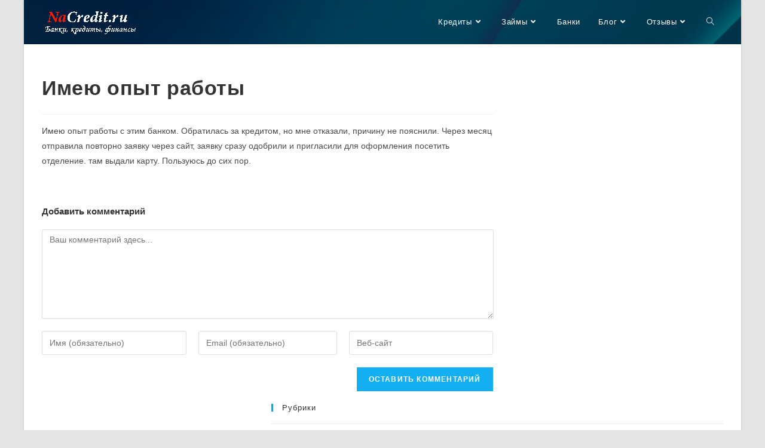

--- FILE ---
content_type: text/html; charset=UTF-8
request_url: https://nacredit.ru/testimonial/imeyu-opyt-raboty/
body_size: 21609
content:
<!DOCTYPE html>
<html class="html" lang="ru-RU">
<head>
<meta charset="UTF-8">
<link rel="profile" href="https://gmpg.org/xfn/11">
<meta name='robots' content='index, follow, max-image-preview:large, max-snippet:-1, max-video-preview:-1' />
<style>img:is([sizes="auto" i], [sizes^="auto," i]) { contain-intrinsic-size: 3000px 1500px }</style>
<script data-no-defer="1" data-ezscrex="false" data-cfasync="false" data-pagespeed-no-defer data-cookieconsent="ignore">
var ctPublicFunctions = {"_ajax_nonce":"587b4ea4c9","_rest_nonce":"d81a1dacbd","_ajax_url":"\/wp-admin\/admin-ajax.php","_rest_url":"https:\/\/nacredit.ru\/wp-json\/","data__cookies_type":"native","data__ajax_type":"rest","data__bot_detector_enabled":"0","data__frontend_data_log_enabled":1,"cookiePrefix":"","wprocket_detected":false,"host_url":"nacredit.ru","text__ee_click_to_select":"\u041d\u0430\u0436\u043c\u0438\u0442\u0435 \u0434\u043b\u044f \u0432\u044b\u0431\u043e\u0440\u0430 \u0432\u0441\u0435\u0445 \u0434\u0430\u043d\u043d\u044b\u0445","text__ee_original_email":"\u041f\u043e\u043b\u043d\u044b\u0435 \u0434\u0430\u043d\u043d\u044b\u0435 \u0442\u0430\u043a\u0438\u0435","text__ee_got_it":"\u041f\u043e\u043b\u0443\u0447\u0438\u043b\u043e\u0441\u044c","text__ee_blocked":"\u0417\u0430\u0431\u043b\u043e\u043a\u0438\u0440\u043e\u0432\u0430\u043d\u043e","text__ee_cannot_connect":"\u041f\u043e\u0434\u043a\u043b\u044e\u0447\u0438\u0442\u044c\u0441\u044f \u043d\u0435 \u043f\u043e\u043b\u0443\u0447\u0438\u043b\u043e\u0441\u044c","text__ee_cannot_decode":"\u0420\u0430\u0441\u043a\u043e\u0434\u0438\u0440\u043e\u0432\u0430\u0442\u044c \u043f\u043e\u0447\u0442\u0443 \u043d\u0435 \u043f\u043e\u043b\u0443\u0447\u0438\u043b\u043e\u0441\u044c. \u041f\u0440\u0438\u0447\u0438\u043d\u0430 \u043d\u0435\u0438\u0437\u0432\u0435\u0441\u0442\u043d\u0430","text__ee_email_decoder":"\u0420\u0430\u0441\u043a\u043e\u0434\u0438\u0440\u043e\u0432\u0449\u0438\u043a \u043f\u043e\u0447\u0442 \u043e\u0442 CleanTalk","text__ee_wait_for_decoding":"\u041c\u0430\u0433\u0438\u044f \u0432 \u0434\u0435\u0439\u0441\u0442\u0432\u0438\u0438!","text__ee_decoding_process":"\u041f\u043e\u0436\u0430\u043b\u0443\u0439\u0441\u0442\u0430, \u043f\u043e\u0434\u043e\u0436\u0434\u0438\u0442\u0435 \u043d\u0435\u0441\u043a\u043e\u043b\u044c\u043a\u043e \u0441\u0435\u043a\u0443\u043d\u0434 \u0434\u043b\u044f \u0434\u0435\u043a\u043e\u0434\u0438\u0440\u043e\u0432\u0430\u043d\u0438\u044f \u0434\u0430\u043d\u043d\u044b\u0445."}
</script>
<script data-no-defer="1" data-ezscrex="false" data-cfasync="false" data-pagespeed-no-defer data-cookieconsent="ignore">
var ctPublic = {"_ajax_nonce":"587b4ea4c9","settings__forms__check_internal":"0","settings__forms__check_external":"0","settings__forms__force_protection":"0","settings__forms__search_test":"1","settings__forms__wc_add_to_cart":"0","settings__data__bot_detector_enabled":"0","settings__sfw__anti_crawler":0,"blog_home":"https:\/\/nacredit.ru\/","pixel__setting":"0","pixel__enabled":false,"pixel__url":null,"data__email_check_before_post":"1","data__email_check_exist_post":"0","data__cookies_type":"native","data__key_is_ok":true,"data__visible_fields_required":true,"wl_brandname":"Anti-Spam by CleanTalk","wl_brandname_short":"CleanTalk","ct_checkjs_key":"89fdd1f27aa76ef7137b0131d2ba459378f62928e3d17e0329b26904eeb76ffd","emailEncoderPassKey":"57d2c0c1163a8150860aced0314e56d8","bot_detector_forms_excluded":"W10=","advancedCacheExists":false,"varnishCacheExists":false,"wc_ajax_add_to_cart":false,"theRealPerson":{"phrases":{"trpHeading":"\u0417\u043d\u0430\u0447\u043e\u043a &quot;\u0420\u0435\u0430\u043b\u044c\u043d\u044b\u0439 \u0447\u0435\u043b\u043e\u0432\u0435\u043a&quot;","trpContent1":"\u041a\u043e\u043c\u043c\u0435\u043d\u0442\u0430\u0442\u043e\u0440 \u0432\u0435\u0434\u0451\u0442 \u0441\u0435\u0431\u044f \u043a\u0430\u043a \u0440\u0435\u0430\u043b\u044c\u043d\u044b\u0439 \u0447\u0435\u043b\u043e\u0432\u0435\u043a \u0438 \u043f\u0440\u043e\u0432\u0435\u0440\u0435\u043d, \u0447\u0442\u043e \u043e\u043d \u043d\u0435 \u0431\u043e\u0442.","trpContent2":"\u0410\u043d\u0442\u0438\u0441\u043f\u0430\u043c \u043e\u0442 CleanTalk","trpContentLearnMore":"\u0423\u0437\u043d\u0430\u0442\u044c \u0431\u043e\u043b\u044c\u0448\u0435"},"trpContentLink":"https:\/\/cleantalk.org\/help\/the-real-person?utm_id=&amp;utm_term=&amp;utm_source=admin_side&amp;utm_medium=trp_badge&amp;utm_content=trp_badge_link_click&amp;utm_campaign=apbct_links","imgPersonUrl":"https:\/\/nacredit.ru\/wp-content\/plugins\/cleantalk-spam-protect\/css\/images\/real_user.svg","imgShieldUrl":"https:\/\/nacredit.ru\/wp-content\/plugins\/cleantalk-spam-protect\/css\/images\/shield.svg"}}
</script>
<meta name="viewport" content="width=device-width, initial-scale=1">
<!-- This site is optimized with the Yoast SEO plugin v26.6 - https://yoast.com/wordpress/plugins/seo/ -->
<title>Имею опыт работы | NaCredit.ru</title>
<meta name="description" content="Имею опыт работы с этим банком. Обратилась за кредитом, но мне отказали, причину не пояснили. Через месяц отправила повторно заявку через сайт, заявку | NaCredit.ru" />
<link rel="canonical" href="https://nacredit.ru/testimonial/imeyu-opyt-raboty/" />
<meta property="og:locale" content="ru_RU" />
<meta property="og:type" content="article" />
<meta property="og:title" content="Имею опыт работы | NaCredit.ru" />
<meta property="og:description" content="Имею опыт работы с этим банком. Обратилась за кредитом, но мне отказали, причину не пояснили. Через месяц отправила повторно заявку через сайт, заявку | NaCredit.ru" />
<meta property="og:url" content="https://nacredit.ru/testimonial/imeyu-opyt-raboty/" />
<meta property="og:site_name" content="NaCredit.ru" />
<meta property="article:modified_time" content="2021-11-06T14:44:46+00:00" />
<meta name="twitter:card" content="summary_large_image" />
<script type="application/ld+json" class="yoast-schema-graph">{"@context":"https://schema.org","@graph":[{"@type":"WebPage","@id":"https://nacredit.ru/testimonial/imeyu-opyt-raboty/","url":"https://nacredit.ru/testimonial/imeyu-opyt-raboty/","name":"Имею опыт работы | NaCredit.ru","isPartOf":{"@id":"https://nacredit.ru/#website"},"datePublished":"2021-10-31T16:24:47+00:00","dateModified":"2021-11-06T14:44:46+00:00","description":"Имею опыт работы с этим банком. Обратилась за кредитом, но мне отказали, причину не пояснили. Через месяц отправила повторно заявку через сайт, заявку | NaCredit.ru","breadcrumb":{"@id":"https://nacredit.ru/testimonial/imeyu-opyt-raboty/#breadcrumb"},"inLanguage":"ru-RU","potentialAction":[{"@type":"ReadAction","target":["https://nacredit.ru/testimonial/imeyu-opyt-raboty/"]}]},{"@type":"BreadcrumbList","@id":"https://nacredit.ru/testimonial/imeyu-opyt-raboty/#breadcrumb","itemListElement":[{"@type":"ListItem","position":1,"name":"Главная","item":"https://nacredit.ru/"},{"@type":"ListItem","position":2,"name":"Отзывы","item":"https://nacredit.ru/testimonial/"},{"@type":"ListItem","position":3,"name":"Имею опыт работы"}]},{"@type":"WebSite","@id":"https://nacredit.ru/#website","url":"https://nacredit.ru/","name":"NaCredit.ru","description":"Информационный портал о бизнесе, экономике и финансах","potentialAction":[{"@type":"SearchAction","target":{"@type":"EntryPoint","urlTemplate":"https://nacredit.ru/?s={search_term_string}"},"query-input":{"@type":"PropertyValueSpecification","valueRequired":true,"valueName":"search_term_string"}}],"inLanguage":"ru-RU"}]}</script>
<!-- / Yoast SEO plugin. -->
<link rel="alternate" type="application/rss+xml" title="NaCredit.ru &raquo; Лента" href="https://nacredit.ru/feed/" />
<link rel="alternate" type="application/rss+xml" title="NaCredit.ru &raquo; Лента комментариев" href="https://nacredit.ru/comments/feed/" />
<script id="wpp-js" src="https://nacredit.ru/wp-content/plugins/wordpress-popular-posts/assets/js/wpp.min.js?ver=7.3.6" data-sampling="0" data-sampling-rate="100" data-api-url="https://nacredit.ru/wp-json/wordpress-popular-posts" data-post-id="8686" data-token="d81a1dacbd" data-lang="0" data-debug="0"></script>
<link rel="alternate" type="application/rss+xml" title="NaCredit.ru &raquo; Лента комментариев к &laquo;Имею опыт работы&raquo;" href="https://nacredit.ru/testimonial/imeyu-opyt-raboty/feed/" />
<!-- This site uses the Google Analytics by MonsterInsights plugin v9.11.1 - Using Analytics tracking - https://www.monsterinsights.com/ -->
<script src="//www.googletagmanager.com/gtag/js?id=G-81HE1P5WRK"  data-cfasync="false" data-wpfc-render="false" async></script>
<script data-cfasync="false" data-wpfc-render="false">
var mi_version = '9.11.1';
var mi_track_user = true;
var mi_no_track_reason = '';
var MonsterInsightsDefaultLocations = {"page_location":"https:\/\/nacredit.ru\/testimonial\/imeyu-opyt-raboty\/"};
if ( typeof MonsterInsightsPrivacyGuardFilter === 'function' ) {
var MonsterInsightsLocations = (typeof MonsterInsightsExcludeQuery === 'object') ? MonsterInsightsPrivacyGuardFilter( MonsterInsightsExcludeQuery ) : MonsterInsightsPrivacyGuardFilter( MonsterInsightsDefaultLocations );
} else {
var MonsterInsightsLocations = (typeof MonsterInsightsExcludeQuery === 'object') ? MonsterInsightsExcludeQuery : MonsterInsightsDefaultLocations;
}
var disableStrs = [
'ga-disable-G-81HE1P5WRK',
];
/* Function to detect opted out users */
function __gtagTrackerIsOptedOut() {
for (var index = 0; index < disableStrs.length; index++) {
if (document.cookie.indexOf(disableStrs[index] + '=true') > -1) {
return true;
}
}
return false;
}
/* Disable tracking if the opt-out cookie exists. */
if (__gtagTrackerIsOptedOut()) {
for (var index = 0; index < disableStrs.length; index++) {
window[disableStrs[index]] = true;
}
}
/* Opt-out function */
function __gtagTrackerOptout() {
for (var index = 0; index < disableStrs.length; index++) {
document.cookie = disableStrs[index] + '=true; expires=Thu, 31 Dec 2099 23:59:59 UTC; path=/';
window[disableStrs[index]] = true;
}
}
if ('undefined' === typeof gaOptout) {
function gaOptout() {
__gtagTrackerOptout();
}
}
window.dataLayer = window.dataLayer || [];
window.MonsterInsightsDualTracker = {
helpers: {},
trackers: {},
};
if (mi_track_user) {
function __gtagDataLayer() {
dataLayer.push(arguments);
}
function __gtagTracker(type, name, parameters) {
if (!parameters) {
parameters = {};
}
if (parameters.send_to) {
__gtagDataLayer.apply(null, arguments);
return;
}
if (type === 'event') {
parameters.send_to = monsterinsights_frontend.v4_id;
var hookName = name;
if (typeof parameters['event_category'] !== 'undefined') {
hookName = parameters['event_category'] + ':' + name;
}
if (typeof MonsterInsightsDualTracker.trackers[hookName] !== 'undefined') {
MonsterInsightsDualTracker.trackers[hookName](parameters);
} else {
__gtagDataLayer('event', name, parameters);
}
} else {
__gtagDataLayer.apply(null, arguments);
}
}
__gtagTracker('js', new Date());
__gtagTracker('set', {
'developer_id.dZGIzZG': true,
});
if ( MonsterInsightsLocations.page_location ) {
__gtagTracker('set', MonsterInsightsLocations);
}
__gtagTracker('config', 'G-81HE1P5WRK', {"forceSSL":"true","link_attribution":"true"} );
window.gtag = __gtagTracker;										(function () {
/* https://developers.google.com/analytics/devguides/collection/analyticsjs/ */
/* ga and __gaTracker compatibility shim. */
var noopfn = function () {
return null;
};
var newtracker = function () {
return new Tracker();
};
var Tracker = function () {
return null;
};
var p = Tracker.prototype;
p.get = noopfn;
p.set = noopfn;
p.send = function () {
var args = Array.prototype.slice.call(arguments);
args.unshift('send');
__gaTracker.apply(null, args);
};
var __gaTracker = function () {
var len = arguments.length;
if (len === 0) {
return;
}
var f = arguments[len - 1];
if (typeof f !== 'object' || f === null || typeof f.hitCallback !== 'function') {
if ('send' === arguments[0]) {
var hitConverted, hitObject = false, action;
if ('event' === arguments[1]) {
if ('undefined' !== typeof arguments[3]) {
hitObject = {
'eventAction': arguments[3],
'eventCategory': arguments[2],
'eventLabel': arguments[4],
'value': arguments[5] ? arguments[5] : 1,
}
}
}
if ('pageview' === arguments[1]) {
if ('undefined' !== typeof arguments[2]) {
hitObject = {
'eventAction': 'page_view',
'page_path': arguments[2],
}
}
}
if (typeof arguments[2] === 'object') {
hitObject = arguments[2];
}
if (typeof arguments[5] === 'object') {
Object.assign(hitObject, arguments[5]);
}
if ('undefined' !== typeof arguments[1].hitType) {
hitObject = arguments[1];
if ('pageview' === hitObject.hitType) {
hitObject.eventAction = 'page_view';
}
}
if (hitObject) {
action = 'timing' === arguments[1].hitType ? 'timing_complete' : hitObject.eventAction;
hitConverted = mapArgs(hitObject);
__gtagTracker('event', action, hitConverted);
}
}
return;
}
function mapArgs(args) {
var arg, hit = {};
var gaMap = {
'eventCategory': 'event_category',
'eventAction': 'event_action',
'eventLabel': 'event_label',
'eventValue': 'event_value',
'nonInteraction': 'non_interaction',
'timingCategory': 'event_category',
'timingVar': 'name',
'timingValue': 'value',
'timingLabel': 'event_label',
'page': 'page_path',
'location': 'page_location',
'title': 'page_title',
'referrer' : 'page_referrer',
};
for (arg in args) {
if (!(!args.hasOwnProperty(arg) || !gaMap.hasOwnProperty(arg))) {
hit[gaMap[arg]] = args[arg];
} else {
hit[arg] = args[arg];
}
}
return hit;
}
try {
f.hitCallback();
} catch (ex) {
}
};
__gaTracker.create = newtracker;
__gaTracker.getByName = newtracker;
__gaTracker.getAll = function () {
return [];
};
__gaTracker.remove = noopfn;
__gaTracker.loaded = true;
window['__gaTracker'] = __gaTracker;
})();
} else {
console.log("");
(function () {
function __gtagTracker() {
return null;
}
window['__gtagTracker'] = __gtagTracker;
window['gtag'] = __gtagTracker;
})();
}
</script>
<!-- / Google Analytics by MonsterInsights -->
<!-- <link rel='stylesheet' id='ops-swiper-css' href='https://nacredit.ru/wp-content/plugins/ocean-posts-slider/assets/vendors/swiper/swiper-bundle.min.css?ver=6.8.3' media='all' /> -->
<!-- <link rel='stylesheet' id='ops-styles-css' href='https://nacredit.ru/wp-content/plugins/ocean-posts-slider/assets/css/style.min.css?ver=6.8.3' media='all' /> -->
<!-- <link rel='stylesheet' id='wp-block-library-css' href='https://nacredit.ru/wp-includes/css/dist/block-library/style.min.css?ver=6.8.3' media='all' /> -->
<link rel="stylesheet" type="text/css" href="//nacredit.ru/wp-content/cache/wpfc-minified/7wsgoxzq/887ct.css" media="all"/>
<style id='wp-block-library-theme-inline-css'>
.wp-block-audio :where(figcaption){color:#555;font-size:13px;text-align:center}.is-dark-theme .wp-block-audio :where(figcaption){color:#ffffffa6}.wp-block-audio{margin:0 0 1em}.wp-block-code{border:1px solid #ccc;border-radius:4px;font-family:Menlo,Consolas,monaco,monospace;padding:.8em 1em}.wp-block-embed :where(figcaption){color:#555;font-size:13px;text-align:center}.is-dark-theme .wp-block-embed :where(figcaption){color:#ffffffa6}.wp-block-embed{margin:0 0 1em}.blocks-gallery-caption{color:#555;font-size:13px;text-align:center}.is-dark-theme .blocks-gallery-caption{color:#ffffffa6}:root :where(.wp-block-image figcaption){color:#555;font-size:13px;text-align:center}.is-dark-theme :root :where(.wp-block-image figcaption){color:#ffffffa6}.wp-block-image{margin:0 0 1em}.wp-block-pullquote{border-bottom:4px solid;border-top:4px solid;color:currentColor;margin-bottom:1.75em}.wp-block-pullquote cite,.wp-block-pullquote footer,.wp-block-pullquote__citation{color:currentColor;font-size:.8125em;font-style:normal;text-transform:uppercase}.wp-block-quote{border-left:.25em solid;margin:0 0 1.75em;padding-left:1em}.wp-block-quote cite,.wp-block-quote footer{color:currentColor;font-size:.8125em;font-style:normal;position:relative}.wp-block-quote:where(.has-text-align-right){border-left:none;border-right:.25em solid;padding-left:0;padding-right:1em}.wp-block-quote:where(.has-text-align-center){border:none;padding-left:0}.wp-block-quote.is-large,.wp-block-quote.is-style-large,.wp-block-quote:where(.is-style-plain){border:none}.wp-block-search .wp-block-search__label{font-weight:700}.wp-block-search__button{border:1px solid #ccc;padding:.375em .625em}:where(.wp-block-group.has-background){padding:1.25em 2.375em}.wp-block-separator.has-css-opacity{opacity:.4}.wp-block-separator{border:none;border-bottom:2px solid;margin-left:auto;margin-right:auto}.wp-block-separator.has-alpha-channel-opacity{opacity:1}.wp-block-separator:not(.is-style-wide):not(.is-style-dots){width:100px}.wp-block-separator.has-background:not(.is-style-dots){border-bottom:none;height:1px}.wp-block-separator.has-background:not(.is-style-wide):not(.is-style-dots){height:2px}.wp-block-table{margin:0 0 1em}.wp-block-table td,.wp-block-table th{word-break:normal}.wp-block-table :where(figcaption){color:#555;font-size:13px;text-align:center}.is-dark-theme .wp-block-table :where(figcaption){color:#ffffffa6}.wp-block-video :where(figcaption){color:#555;font-size:13px;text-align:center}.is-dark-theme .wp-block-video :where(figcaption){color:#ffffffa6}.wp-block-video{margin:0 0 1em}:root :where(.wp-block-template-part.has-background){margin-bottom:0;margin-top:0;padding:1.25em 2.375em}
</style>
<style id='classic-theme-styles-inline-css'>
/*! This file is auto-generated */
.wp-block-button__link{color:#fff;background-color:#32373c;border-radius:9999px;box-shadow:none;text-decoration:none;padding:calc(.667em + 2px) calc(1.333em + 2px);font-size:1.125em}.wp-block-file__button{background:#32373c;color:#fff;text-decoration:none}
</style>
<style id='qsm-quiz-style-inline-css'>
</style>
<!-- <link rel='stylesheet' id='jet-engine-frontend-css' href='https://nacredit.ru/wp-content/plugins/jet-engine/assets/css/frontend.css?ver=3.8.2.1' media='all' /> -->
<link rel="stylesheet" type="text/css" href="//nacredit.ru/wp-content/cache/wpfc-minified/eulq4agp/8858j.css" media="all"/>
<style id='global-styles-inline-css'>
:root{--wp--preset--aspect-ratio--square: 1;--wp--preset--aspect-ratio--4-3: 4/3;--wp--preset--aspect-ratio--3-4: 3/4;--wp--preset--aspect-ratio--3-2: 3/2;--wp--preset--aspect-ratio--2-3: 2/3;--wp--preset--aspect-ratio--16-9: 16/9;--wp--preset--aspect-ratio--9-16: 9/16;--wp--preset--color--black: #000000;--wp--preset--color--cyan-bluish-gray: #abb8c3;--wp--preset--color--white: #ffffff;--wp--preset--color--pale-pink: #f78da7;--wp--preset--color--vivid-red: #cf2e2e;--wp--preset--color--luminous-vivid-orange: #ff6900;--wp--preset--color--luminous-vivid-amber: #fcb900;--wp--preset--color--light-green-cyan: #7bdcb5;--wp--preset--color--vivid-green-cyan: #00d084;--wp--preset--color--pale-cyan-blue: #8ed1fc;--wp--preset--color--vivid-cyan-blue: #0693e3;--wp--preset--color--vivid-purple: #9b51e0;--wp--preset--gradient--vivid-cyan-blue-to-vivid-purple: linear-gradient(135deg,rgba(6,147,227,1) 0%,rgb(155,81,224) 100%);--wp--preset--gradient--light-green-cyan-to-vivid-green-cyan: linear-gradient(135deg,rgb(122,220,180) 0%,rgb(0,208,130) 100%);--wp--preset--gradient--luminous-vivid-amber-to-luminous-vivid-orange: linear-gradient(135deg,rgba(252,185,0,1) 0%,rgba(255,105,0,1) 100%);--wp--preset--gradient--luminous-vivid-orange-to-vivid-red: linear-gradient(135deg,rgba(255,105,0,1) 0%,rgb(207,46,46) 100%);--wp--preset--gradient--very-light-gray-to-cyan-bluish-gray: linear-gradient(135deg,rgb(238,238,238) 0%,rgb(169,184,195) 100%);--wp--preset--gradient--cool-to-warm-spectrum: linear-gradient(135deg,rgb(74,234,220) 0%,rgb(151,120,209) 20%,rgb(207,42,186) 40%,rgb(238,44,130) 60%,rgb(251,105,98) 80%,rgb(254,248,76) 100%);--wp--preset--gradient--blush-light-purple: linear-gradient(135deg,rgb(255,206,236) 0%,rgb(152,150,240) 100%);--wp--preset--gradient--blush-bordeaux: linear-gradient(135deg,rgb(254,205,165) 0%,rgb(254,45,45) 50%,rgb(107,0,62) 100%);--wp--preset--gradient--luminous-dusk: linear-gradient(135deg,rgb(255,203,112) 0%,rgb(199,81,192) 50%,rgb(65,88,208) 100%);--wp--preset--gradient--pale-ocean: linear-gradient(135deg,rgb(255,245,203) 0%,rgb(182,227,212) 50%,rgb(51,167,181) 100%);--wp--preset--gradient--electric-grass: linear-gradient(135deg,rgb(202,248,128) 0%,rgb(113,206,126) 100%);--wp--preset--gradient--midnight: linear-gradient(135deg,rgb(2,3,129) 0%,rgb(40,116,252) 100%);--wp--preset--font-size--small: 13px;--wp--preset--font-size--medium: 20px;--wp--preset--font-size--large: 36px;--wp--preset--font-size--x-large: 42px;--wp--preset--spacing--20: 0.44rem;--wp--preset--spacing--30: 0.67rem;--wp--preset--spacing--40: 1rem;--wp--preset--spacing--50: 1.5rem;--wp--preset--spacing--60: 2.25rem;--wp--preset--spacing--70: 3.38rem;--wp--preset--spacing--80: 5.06rem;--wp--preset--shadow--natural: 6px 6px 9px rgba(0, 0, 0, 0.2);--wp--preset--shadow--deep: 12px 12px 50px rgba(0, 0, 0, 0.4);--wp--preset--shadow--sharp: 6px 6px 0px rgba(0, 0, 0, 0.2);--wp--preset--shadow--outlined: 6px 6px 0px -3px rgba(255, 255, 255, 1), 6px 6px rgba(0, 0, 0, 1);--wp--preset--shadow--crisp: 6px 6px 0px rgba(0, 0, 0, 1);}:where(.is-layout-flex){gap: 0.5em;}:where(.is-layout-grid){gap: 0.5em;}body .is-layout-flex{display: flex;}.is-layout-flex{flex-wrap: wrap;align-items: center;}.is-layout-flex > :is(*, div){margin: 0;}body .is-layout-grid{display: grid;}.is-layout-grid > :is(*, div){margin: 0;}:where(.wp-block-columns.is-layout-flex){gap: 2em;}:where(.wp-block-columns.is-layout-grid){gap: 2em;}:where(.wp-block-post-template.is-layout-flex){gap: 1.25em;}:where(.wp-block-post-template.is-layout-grid){gap: 1.25em;}.has-black-color{color: var(--wp--preset--color--black) !important;}.has-cyan-bluish-gray-color{color: var(--wp--preset--color--cyan-bluish-gray) !important;}.has-white-color{color: var(--wp--preset--color--white) !important;}.has-pale-pink-color{color: var(--wp--preset--color--pale-pink) !important;}.has-vivid-red-color{color: var(--wp--preset--color--vivid-red) !important;}.has-luminous-vivid-orange-color{color: var(--wp--preset--color--luminous-vivid-orange) !important;}.has-luminous-vivid-amber-color{color: var(--wp--preset--color--luminous-vivid-amber) !important;}.has-light-green-cyan-color{color: var(--wp--preset--color--light-green-cyan) !important;}.has-vivid-green-cyan-color{color: var(--wp--preset--color--vivid-green-cyan) !important;}.has-pale-cyan-blue-color{color: var(--wp--preset--color--pale-cyan-blue) !important;}.has-vivid-cyan-blue-color{color: var(--wp--preset--color--vivid-cyan-blue) !important;}.has-vivid-purple-color{color: var(--wp--preset--color--vivid-purple) !important;}.has-black-background-color{background-color: var(--wp--preset--color--black) !important;}.has-cyan-bluish-gray-background-color{background-color: var(--wp--preset--color--cyan-bluish-gray) !important;}.has-white-background-color{background-color: var(--wp--preset--color--white) !important;}.has-pale-pink-background-color{background-color: var(--wp--preset--color--pale-pink) !important;}.has-vivid-red-background-color{background-color: var(--wp--preset--color--vivid-red) !important;}.has-luminous-vivid-orange-background-color{background-color: var(--wp--preset--color--luminous-vivid-orange) !important;}.has-luminous-vivid-amber-background-color{background-color: var(--wp--preset--color--luminous-vivid-amber) !important;}.has-light-green-cyan-background-color{background-color: var(--wp--preset--color--light-green-cyan) !important;}.has-vivid-green-cyan-background-color{background-color: var(--wp--preset--color--vivid-green-cyan) !important;}.has-pale-cyan-blue-background-color{background-color: var(--wp--preset--color--pale-cyan-blue) !important;}.has-vivid-cyan-blue-background-color{background-color: var(--wp--preset--color--vivid-cyan-blue) !important;}.has-vivid-purple-background-color{background-color: var(--wp--preset--color--vivid-purple) !important;}.has-black-border-color{border-color: var(--wp--preset--color--black) !important;}.has-cyan-bluish-gray-border-color{border-color: var(--wp--preset--color--cyan-bluish-gray) !important;}.has-white-border-color{border-color: var(--wp--preset--color--white) !important;}.has-pale-pink-border-color{border-color: var(--wp--preset--color--pale-pink) !important;}.has-vivid-red-border-color{border-color: var(--wp--preset--color--vivid-red) !important;}.has-luminous-vivid-orange-border-color{border-color: var(--wp--preset--color--luminous-vivid-orange) !important;}.has-luminous-vivid-amber-border-color{border-color: var(--wp--preset--color--luminous-vivid-amber) !important;}.has-light-green-cyan-border-color{border-color: var(--wp--preset--color--light-green-cyan) !important;}.has-vivid-green-cyan-border-color{border-color: var(--wp--preset--color--vivid-green-cyan) !important;}.has-pale-cyan-blue-border-color{border-color: var(--wp--preset--color--pale-cyan-blue) !important;}.has-vivid-cyan-blue-border-color{border-color: var(--wp--preset--color--vivid-cyan-blue) !important;}.has-vivid-purple-border-color{border-color: var(--wp--preset--color--vivid-purple) !important;}.has-vivid-cyan-blue-to-vivid-purple-gradient-background{background: var(--wp--preset--gradient--vivid-cyan-blue-to-vivid-purple) !important;}.has-light-green-cyan-to-vivid-green-cyan-gradient-background{background: var(--wp--preset--gradient--light-green-cyan-to-vivid-green-cyan) !important;}.has-luminous-vivid-amber-to-luminous-vivid-orange-gradient-background{background: var(--wp--preset--gradient--luminous-vivid-amber-to-luminous-vivid-orange) !important;}.has-luminous-vivid-orange-to-vivid-red-gradient-background{background: var(--wp--preset--gradient--luminous-vivid-orange-to-vivid-red) !important;}.has-very-light-gray-to-cyan-bluish-gray-gradient-background{background: var(--wp--preset--gradient--very-light-gray-to-cyan-bluish-gray) !important;}.has-cool-to-warm-spectrum-gradient-background{background: var(--wp--preset--gradient--cool-to-warm-spectrum) !important;}.has-blush-light-purple-gradient-background{background: var(--wp--preset--gradient--blush-light-purple) !important;}.has-blush-bordeaux-gradient-background{background: var(--wp--preset--gradient--blush-bordeaux) !important;}.has-luminous-dusk-gradient-background{background: var(--wp--preset--gradient--luminous-dusk) !important;}.has-pale-ocean-gradient-background{background: var(--wp--preset--gradient--pale-ocean) !important;}.has-electric-grass-gradient-background{background: var(--wp--preset--gradient--electric-grass) !important;}.has-midnight-gradient-background{background: var(--wp--preset--gradient--midnight) !important;}.has-small-font-size{font-size: var(--wp--preset--font-size--small) !important;}.has-medium-font-size{font-size: var(--wp--preset--font-size--medium) !important;}.has-large-font-size{font-size: var(--wp--preset--font-size--large) !important;}.has-x-large-font-size{font-size: var(--wp--preset--font-size--x-large) !important;}
:where(.wp-block-post-template.is-layout-flex){gap: 1.25em;}:where(.wp-block-post-template.is-layout-grid){gap: 1.25em;}
:where(.wp-block-columns.is-layout-flex){gap: 2em;}:where(.wp-block-columns.is-layout-grid){gap: 2em;}
:root :where(.wp-block-pullquote){font-size: 1.5em;line-height: 1.6;}
</style>
<!-- <link rel='stylesheet' id='cleantalk-public-css-css' href='https://nacredit.ru/wp-content/plugins/cleantalk-spam-protect/css/cleantalk-public.min.css?ver=6.70.1_1767342994' media='all' /> -->
<!-- <link rel='stylesheet' id='cleantalk-email-decoder-css-css' href='https://nacredit.ru/wp-content/plugins/cleantalk-spam-protect/css/cleantalk-email-decoder.min.css?ver=6.70.1_1767342994' media='all' /> -->
<!-- <link rel='stylesheet' id='cleantalk-trp-css-css' href='https://nacredit.ru/wp-content/plugins/cleantalk-spam-protect/css/cleantalk-trp.min.css?ver=6.70.1_1767342994' media='all' /> -->
<!-- <link rel='stylesheet' id='table-addons-for-elementor-css' href='https://nacredit.ru/wp-content/plugins/table-addons-for-elementor/public/css/table-addons-for-elementor-public.css?ver=2.1.5' media='all' /> -->
<!-- <link rel='stylesheet' id='wordpress-popular-posts-css-css' href='https://nacredit.ru/wp-content/plugins/wordpress-popular-posts/assets/css/wpp.css?ver=7.3.6' media='all' /> -->
<!-- <link rel='stylesheet' id='font-awesome-css' href='https://nacredit.ru/wp-content/themes/oceanwp/assets/fonts/fontawesome/css/all.min.css?ver=6.7.2' media='all' /> -->
<!-- <link rel='stylesheet' id='simple-line-icons-css' href='https://nacredit.ru/wp-content/themes/oceanwp/assets/css/third/simple-line-icons.min.css?ver=2.4.0' media='all' /> -->
<!-- <link rel='stylesheet' id='oceanwp-style-css' href='https://nacredit.ru/wp-content/themes/oceanwp/assets/css/style.min.css?ver=4.1.3' media='all' /> -->
<!-- <link rel='stylesheet' id='jet-popup-frontend-css' href='https://nacredit.ru/wp-content/plugins/jet-popup/assets/css/jet-popup-frontend.css?ver=2.0.20.1' media='all' /> -->
<!-- <link rel='stylesheet' id='elementor-frontend-css' href='https://nacredit.ru/wp-content/plugins/elementor/assets/css/frontend.min.css?ver=3.34.1' media='all' /> -->
<!-- <link rel='stylesheet' id='widget-image-css' href='https://nacredit.ru/wp-content/plugins/elementor/assets/css/widget-image.min.css?ver=3.34.1' media='all' /> -->
<!-- <link rel='stylesheet' id='e-popup-css' href='https://nacredit.ru/wp-content/plugins/elementor-pro/assets/css/conditionals/popup.min.css?ver=3.32.2' media='all' /> -->
<link rel="stylesheet" type="text/css" href="//nacredit.ru/wp-content/cache/wpfc-minified/e45acjsw/8858j.css" media="all"/>
<link rel='stylesheet' id='elementor-post-3723-css' href='https://nacredit.ru/wp-content/uploads/elementor/css/post-3723.css?ver=1768063000' media='all' />
<!-- <link rel='stylesheet' id='jet-tabs-frontend-css' href='https://nacredit.ru/wp-content/plugins/jet-tabs/assets/css/jet-tabs-frontend.css?ver=2.2.12' media='all' /> -->
<!-- <link rel='stylesheet' id='swiper-css' href='https://nacredit.ru/wp-content/plugins/elementor/assets/lib/swiper/v8/css/swiper.min.css?ver=8.4.5' media='all' /> -->
<!-- <link rel='stylesheet' id='font-awesome-5-all-css' href='https://nacredit.ru/wp-content/plugins/elementor/assets/lib/font-awesome/css/all.min.css?ver=3.34.1' media='all' /> -->
<!-- <link rel='stylesheet' id='font-awesome-4-shim-css' href='https://nacredit.ru/wp-content/plugins/elementor/assets/lib/font-awesome/css/v4-shims.min.css?ver=3.34.1' media='all' /> -->
<link rel="stylesheet" type="text/css" href="//nacredit.ru/wp-content/cache/wpfc-minified/kduwx3ek/885gg.css" media="all"/>
<link rel='stylesheet' id='elementor-post-14923-css' href='https://nacredit.ru/wp-content/uploads/elementor/css/post-14923.css?ver=1768063000' media='all' />
<!-- <link rel='stylesheet' id='tablepress-default-css' href='https://nacredit.ru/wp-content/plugins/tablepress/css/build/default.css?ver=3.2.5' media='all' /> -->
<!-- <link rel='stylesheet' id='dashicons-css' href='https://nacredit.ru/wp-includes/css/dashicons.min.css?ver=6.8.3' media='all' /> -->
<!-- <link rel='stylesheet' id='eael-general-css' href='https://nacredit.ru/wp-content/plugins/essential-addons-for-elementor-lite/assets/front-end/css/view/general.min.css?ver=6.5.2' media='all' /> -->
<link rel="stylesheet" type="text/css" href="//nacredit.ru/wp-content/cache/wpfc-minified/f4ij13bd/8858j.css" media="all"/>
<link rel='stylesheet' id='elementor-gf-roboto-css' href='https://fonts.googleapis.com/css?family=Roboto:100,100italic,200,200italic,300,300italic,400,400italic,500,500italic,600,600italic,700,700italic,800,800italic,900,900italic&#038;display=auto&#038;subset=cyrillic' media='all' />
<link rel='stylesheet' id='elementor-gf-robotoslab-css' href='https://fonts.googleapis.com/css?family=Roboto+Slab:100,100italic,200,200italic,300,300italic,400,400italic,500,500italic,600,600italic,700,700italic,800,800italic,900,900italic&#038;display=auto&#038;subset=cyrillic' media='all' />
<script src='//nacredit.ru/wp-content/cache/wpfc-minified/kmy0yub4/8858j.js' type="text/javascript"></script>
<!-- <script src="https://nacredit.ru/wp-includes/js/jquery/jquery.min.js?ver=3.7.1" id="jquery-core-js"></script> -->
<!-- <script src="https://nacredit.ru/wp-includes/js/jquery/jquery-migrate.min.js?ver=3.4.1" id="jquery-migrate-js"></script> -->
<!-- <script src="https://nacredit.ru/wp-content/plugins/google-analytics-for-wordpress/assets/js/frontend-gtag.min.js?ver=9.11.1" id="monsterinsights-frontend-script-js" async data-wp-strategy="async"></script> -->
<script data-cfasync="false" data-wpfc-render="false" id='monsterinsights-frontend-script-js-extra'>var monsterinsights_frontend = {"js_events_tracking":"true","download_extensions":"doc,pdf,ppt,zip,xls,docx,pptx,xlsx","inbound_paths":"[{\"path\":\"\\\/go\\\/\",\"label\":\"affiliate\"},{\"path\":\"\\\/recommend\\\/\",\"label\":\"affiliate\"}]","home_url":"https:\/\/nacredit.ru","hash_tracking":"false","v4_id":"G-81HE1P5WRK"};</script>
<script src='//nacredit.ru/wp-content/cache/wpfc-minified/8wh513oo/8858j.js' type="text/javascript"></script>
<!-- <script src="https://nacredit.ru/wp-content/plugins/cleantalk-spam-protect/js/apbct-public-bundle_gathering.min.js?ver=6.70.1_1767342994" id="apbct-public-bundle_gathering.min-js-js"></script> -->
<!-- <script src="https://nacredit.ru/wp-content/plugins/elementor/assets/lib/font-awesome/js/v4-shims.min.js?ver=3.34.1" id="font-awesome-4-shim-js"></script> -->
<link rel="https://api.w.org/" href="https://nacredit.ru/wp-json/" /><link rel="EditURI" type="application/rsd+xml" title="RSD" href="https://nacredit.ru/xmlrpc.php?rsd" />
<meta name="generator" content="WordPress 6.8.3" />
<link rel='shortlink' href='https://nacredit.ru/?p=8686' />
<link rel="alternate" title="oEmbed (JSON)" type="application/json+oembed" href="https://nacredit.ru/wp-json/oembed/1.0/embed?url=https%3A%2F%2Fnacredit.ru%2Ftestimonial%2Fimeyu-opyt-raboty%2F" />
<link rel="alternate" title="oEmbed (XML)" type="text/xml+oembed" href="https://nacredit.ru/wp-json/oembed/1.0/embed?url=https%3A%2F%2Fnacredit.ru%2Ftestimonial%2Fimeyu-opyt-raboty%2F&#038;format=xml" />
<style id="essential-blocks-global-styles">
:root {
--eb-global-primary-color: #101828;
--eb-global-secondary-color: #475467;
--eb-global-tertiary-color: #98A2B3;
--eb-global-text-color: #475467;
--eb-global-heading-color: #1D2939;
--eb-global-link-color: #444CE7;
--eb-global-background-color: #F9FAFB;
--eb-global-button-text-color: #FFFFFF;
--eb-global-button-background-color: #101828;
--eb-gradient-primary-color: linear-gradient(90deg, hsla(259, 84%, 78%, 1) 0%, hsla(206, 67%, 75%, 1) 100%);
--eb-gradient-secondary-color: linear-gradient(90deg, hsla(18, 76%, 85%, 1) 0%, hsla(203, 69%, 84%, 1) 100%);
--eb-gradient-tertiary-color: linear-gradient(90deg, hsla(248, 21%, 15%, 1) 0%, hsla(250, 14%, 61%, 1) 100%);
--eb-gradient-background-color: linear-gradient(90deg, rgb(250, 250, 250) 0%, rgb(233, 233, 233) 49%, rgb(244, 243, 243) 100%);
--eb-tablet-breakpoint: 1024px;
--eb-mobile-breakpoint: 767px;
}
</style>            <style id="wpp-loading-animation-styles">@-webkit-keyframes bgslide{from{background-position-x:0}to{background-position-x:-200%}}@keyframes bgslide{from{background-position-x:0}to{background-position-x:-200%}}.wpp-widget-block-placeholder,.wpp-shortcode-placeholder{margin:0 auto;width:60px;height:3px;background:#dd3737;background:linear-gradient(90deg,#dd3737 0%,#571313 10%,#dd3737 100%);background-size:200% auto;border-radius:3px;-webkit-animation:bgslide 1s infinite linear;animation:bgslide 1s infinite linear}</style>
<meta name="generator" content="Elementor 3.34.1; features: e_font_icon_svg, additional_custom_breakpoints; settings: css_print_method-external, google_font-enabled, font_display-auto">
<!-- Yandex.Metrika counter by Yandex Metrica Plugin -->
<script type="text/javascript" >
(function(m,e,t,r,i,k,a){m[i]=m[i]||function(){(m[i].a=m[i].a||[]).push(arguments)};
m[i].l=1*new Date();k=e.createElement(t),a=e.getElementsByTagName(t)[0],k.async=1,k.src=r,a.parentNode.insertBefore(k,a)})
(window, document, "script", "https://mc.yandex.ru/metrika/tag.js", "ym");
ym(68642512, "init", {
id:68642512,
clickmap:true,
trackLinks:true,
accurateTrackBounce:false,
webvisor:true,
});
</script>
<noscript><div><img src="https://mc.yandex.ru/watch/68642512" style="position:absolute; left:-9999px;" alt="" /></div></noscript>
<!-- /Yandex.Metrika counter -->
<style>
.e-con.e-parent:nth-of-type(n+4):not(.e-lazyloaded):not(.e-no-lazyload),
.e-con.e-parent:nth-of-type(n+4):not(.e-lazyloaded):not(.e-no-lazyload) * {
background-image: none !important;
}
@media screen and (max-height: 1024px) {
.e-con.e-parent:nth-of-type(n+3):not(.e-lazyloaded):not(.e-no-lazyload),
.e-con.e-parent:nth-of-type(n+3):not(.e-lazyloaded):not(.e-no-lazyload) * {
background-image: none !important;
}
}
@media screen and (max-height: 640px) {
.e-con.e-parent:nth-of-type(n+2):not(.e-lazyloaded):not(.e-no-lazyload),
.e-con.e-parent:nth-of-type(n+2):not(.e-lazyloaded):not(.e-no-lazyload) * {
background-image: none !important;
}
}
</style>
<link rel="icon" href="https://nacredit.ru/wp-content/uploads/2019/11/cropped-Logo2-32x32.png" sizes="32x32" />
<link rel="icon" href="https://nacredit.ru/wp-content/uploads/2019/11/cropped-Logo2-192x192.png" sizes="192x192" />
<link rel="apple-touch-icon" href="https://nacredit.ru/wp-content/uploads/2019/11/cropped-Logo2-180x180.png" />
<meta name="msapplication-TileImage" content="https://nacredit.ru/wp-content/uploads/2019/11/cropped-Logo2-270x270.png" />
<!-- OceanWP CSS -->
<style type="text/css">
/* Colors */table th,table td,hr,.content-area,body.content-left-sidebar #content-wrap .content-area,.content-left-sidebar .content-area,#top-bar-wrap,#site-header,#site-header.top-header #search-toggle,.dropdown-menu ul li,.centered-minimal-page-header,.blog-entry.post,.blog-entry.grid-entry .blog-entry-inner,.blog-entry.thumbnail-entry .blog-entry-bottom,.single-post .entry-title,.single .entry-share-wrap .entry-share,.single .entry-share,.single .entry-share ul li a,.single nav.post-navigation,.single nav.post-navigation .nav-links .nav-previous,#author-bio,#author-bio .author-bio-avatar,#author-bio .author-bio-social li a,#related-posts,#comments,.comment-body,#respond #cancel-comment-reply-link,#blog-entries .type-page,.page-numbers a,.page-numbers span:not(.elementor-screen-only),.page-links span,body #wp-calendar caption,body #wp-calendar th,body #wp-calendar tbody,body .contact-info-widget.default i,body .contact-info-widget.big-icons i,body .contact-info-widget.big-icons .owp-icon,body .contact-info-widget.default .owp-icon,body .posts-thumbnails-widget li,body .tagcloud a{border-color:#ffffff}a{color:#004293}a .owp-icon use{stroke:#004293}.boxed-layout{background-color:#e5e5e5}body .theme-button,body input[type="submit"],body button[type="submit"],body button,body .button,body div.wpforms-container-full .wpforms-form input[type=submit],body div.wpforms-container-full .wpforms-form button[type=submit],body div.wpforms-container-full .wpforms-form .wpforms-page-button,.woocommerce-cart .wp-element-button,.woocommerce-checkout .wp-element-button,.wp-block-button__link{border-color:#ffffff}body .theme-button:hover,body input[type="submit"]:hover,body button[type="submit"]:hover,body button:hover,body .button:hover,body div.wpforms-container-full .wpforms-form input[type=submit]:hover,body div.wpforms-container-full .wpforms-form input[type=submit]:active,body div.wpforms-container-full .wpforms-form button[type=submit]:hover,body div.wpforms-container-full .wpforms-form button[type=submit]:active,body div.wpforms-container-full .wpforms-form .wpforms-page-button:hover,body div.wpforms-container-full .wpforms-form .wpforms-page-button:active,.woocommerce-cart .wp-element-button:hover,.woocommerce-checkout .wp-element-button:hover,.wp-block-button__link:hover{border-color:#ffffff}/* OceanWP Style Settings CSS */.container{width:1400px}@media only screen and (min-width:960px){.content-area,.content-left-sidebar .content-area{width:69%}}@media only screen and (min-width:960px){.widget-area,.content-left-sidebar .widget-area{width:68%}}.separate-layout .content-area,.separate-layout.content-left-sidebar .content-area,.content-both-sidebars.scs-style .content-area,.separate-layout.content-both-sidebars.ssc-style .content-area,body.separate-blog.separate-layout #blog-entries >*,body.separate-blog.separate-layout .oceanwp-pagination,body.separate-blog.separate-layout .blog-entry.grid-entry .blog-entry-inner{padding:30pxpx}.separate-layout.content-full-width .content-area{padding:30pxpx !important}.boxed-layout #wrap,.boxed-layout .parallax-footer,.boxed-layout .owp-floating-bar{width:1200px}.theme-button,input[type="submit"],button[type="submit"],button,.button,body div.wpforms-container-full .wpforms-form input[type=submit],body div.wpforms-container-full .wpforms-form button[type=submit],body div.wpforms-container-full .wpforms-form .wpforms-page-button{border-style:solid}.theme-button,input[type="submit"],button[type="submit"],button,.button,body div.wpforms-container-full .wpforms-form input[type=submit],body div.wpforms-container-full .wpforms-form button[type=submit],body div.wpforms-container-full .wpforms-form .wpforms-page-button{border-width:1px}form input[type="text"],form input[type="password"],form input[type="email"],form input[type="url"],form input[type="date"],form input[type="month"],form input[type="time"],form input[type="datetime"],form input[type="datetime-local"],form input[type="week"],form input[type="number"],form input[type="search"],form input[type="tel"],form input[type="color"],form select,form textarea,.woocommerce .woocommerce-checkout .select2-container--default .select2-selection--single{border-style:solid}body div.wpforms-container-full .wpforms-form input[type=date],body div.wpforms-container-full .wpforms-form input[type=datetime],body div.wpforms-container-full .wpforms-form input[type=datetime-local],body div.wpforms-container-full .wpforms-form input[type=email],body div.wpforms-container-full .wpforms-form input[type=month],body div.wpforms-container-full .wpforms-form input[type=number],body div.wpforms-container-full .wpforms-form input[type=password],body div.wpforms-container-full .wpforms-form input[type=range],body div.wpforms-container-full .wpforms-form input[type=search],body div.wpforms-container-full .wpforms-form input[type=tel],body div.wpforms-container-full .wpforms-form input[type=text],body div.wpforms-container-full .wpforms-form input[type=time],body div.wpforms-container-full .wpforms-form input[type=url],body div.wpforms-container-full .wpforms-form input[type=week],body div.wpforms-container-full .wpforms-form select,body div.wpforms-container-full .wpforms-form textarea{border-style:solid}form input[type="text"],form input[type="password"],form input[type="email"],form input[type="url"],form input[type="date"],form input[type="month"],form input[type="time"],form input[type="datetime"],form input[type="datetime-local"],form input[type="week"],form input[type="number"],form input[type="search"],form input[type="tel"],form input[type="color"],form select,form textarea{border-radius:3px}body div.wpforms-container-full .wpforms-form input[type=date],body div.wpforms-container-full .wpforms-form input[type=datetime],body div.wpforms-container-full .wpforms-form input[type=datetime-local],body div.wpforms-container-full .wpforms-form input[type=email],body div.wpforms-container-full .wpforms-form input[type=month],body div.wpforms-container-full .wpforms-form input[type=number],body div.wpforms-container-full .wpforms-form input[type=password],body div.wpforms-container-full .wpforms-form input[type=range],body div.wpforms-container-full .wpforms-form input[type=search],body div.wpforms-container-full .wpforms-form input[type=tel],body div.wpforms-container-full .wpforms-form input[type=text],body div.wpforms-container-full .wpforms-form input[type=time],body div.wpforms-container-full .wpforms-form input[type=url],body div.wpforms-container-full .wpforms-form input[type=week],body div.wpforms-container-full .wpforms-form select,body div.wpforms-container-full .wpforms-form textarea{border-radius:3px}.page-header,.has-transparent-header .page-header{padding:0}/* Header */#site-header,.has-transparent-header .is-sticky #site-header,.has-vh-transparent .is-sticky #site-header.vertical-header,#searchform-header-replace{background-color:#008fe2}#site-header.has-header-media .overlay-header-media{background-color:rgba(0,0,0,0.5)}#site-header{border-color:#dd3333}#site-logo #site-logo-inner a img,#site-header.center-header #site-navigation-wrap .middle-site-logo a img{max-width:190px}#site-navigation-wrap .dropdown-menu >li >a,.oceanwp-mobile-menu-icon a,#searchform-header-replace-close{color:#ffffff}#site-navigation-wrap .dropdown-menu >li >a .owp-icon use,.oceanwp-mobile-menu-icon a .owp-icon use,#searchform-header-replace-close .owp-icon use{stroke:#ffffff}@media (max-width:767px){#top-bar-nav,#site-navigation-wrap,.oceanwp-social-menu,.after-header-content{display:none}.center-logo #site-logo{float:none;position:absolute;left:50%;padding:0;-webkit-transform:translateX(-50%);transform:translateX(-50%)}#site-header.center-header #site-logo,.oceanwp-mobile-menu-icon,#oceanwp-cart-sidebar-wrap{display:block}body.vertical-header-style #outer-wrap{margin:0 !important}#site-header.vertical-header{position:relative;width:100%;left:0 !important;right:0 !important}#site-header.vertical-header .has-template >#site-logo{display:block}#site-header.vertical-header #site-header-inner{display:-webkit-box;display:-webkit-flex;display:-ms-flexbox;display:flex;-webkit-align-items:center;align-items:center;padding:0;max-width:90%}#site-header.vertical-header #site-header-inner >*:not(.oceanwp-mobile-menu-icon){display:none}#site-header.vertical-header #site-header-inner >*{padding:0 !important}#site-header.vertical-header #site-header-inner #site-logo{display:block;margin:0;width:50%;text-align:left}body.rtl #site-header.vertical-header #site-header-inner #site-logo{text-align:right}#site-header.vertical-header #site-header-inner .oceanwp-mobile-menu-icon{width:50%;text-align:right}body.rtl #site-header.vertical-header #site-header-inner .oceanwp-mobile-menu-icon{text-align:left}#site-header.vertical-header .vertical-toggle,body.vertical-header-style.vh-closed #site-header.vertical-header .vertical-toggle{display:none}#site-logo.has-responsive-logo .custom-logo-link{display:none}#site-logo.has-responsive-logo .responsive-logo-link{display:block}.is-sticky #site-logo.has-sticky-logo .responsive-logo-link{display:none}.is-sticky #site-logo.has-responsive-logo .sticky-logo-link{display:block}#top-bar.has-no-content #top-bar-social.top-bar-left,#top-bar.has-no-content #top-bar-social.top-bar-right{position:inherit;left:auto;right:auto;float:none;height:auto;line-height:1.5em;margin-top:0;text-align:center}#top-bar.has-no-content #top-bar-social li{float:none;display:inline-block}.owp-cart-overlay,#side-panel-wrap a.side-panel-btn{display:none !important}}/* Header Image CSS */#site-header{background-image:url(https://nacredit.ru/wp-content/uploads/2020/07/cropped-fon-siniy-ottenki.jpg)}/* Topbar */#top-bar-wrap,.oceanwp-top-bar-sticky{background-color:#d6d6d6}/* Blog CSS */.blog-entry.thumbnail-entry .blog-entry-category a{color:#1013ce}.blog-entry.thumbnail-entry .blog-entry-comments,.blog-entry.thumbnail-entry .blog-entry-comments a{color:#dd3333}.ocean-single-post-header ul.meta-item li a:hover{color:#333333}/* Sidebar */.widget-area{padding:0 0 0 19px!important}.widget-title{border-color:#269dc9}/* Typography */body{font-size:14px;line-height:1.8}@media screen and (max-width:480px){body{font-size:16px}}h1,h2,h3,h4,h5,h6,.theme-heading,.widget-title,.oceanwp-widget-recent-posts-title,.comment-reply-title,.entry-title,.sidebar-box .widget-title{line-height:1.4}h1{font-size:23px;line-height:1.4}h2{font-size:20px;line-height:1.4}@media screen and (max-width:480px){h2{font-size:24px}}h3{font-size:15px;line-height:1.4}@media screen and (max-width:480px){h3{font-size:16px}}h4{font-size:15px;line-height:1.4}h5{font-size:14px;line-height:1.4}h6{font-size:15px;line-height:1.4}.page-header .page-header-title,.page-header.background-image-page-header .page-header-title{font-size:32px;line-height:1.4}.page-header .page-subheading{font-size:15px;line-height:1.8}.site-breadcrumbs,.site-breadcrumbs a{font-size:13px;line-height:1.4}#top-bar-content,#top-bar-social-alt{font-size:12px;line-height:1.8}#site-logo a.site-logo-text{font-size:24px;line-height:1.8}.dropdown-menu ul li a.menu-link,#site-header.full_screen-header .fs-dropdown-menu ul.sub-menu li a{font-size:12px;line-height:1.2;letter-spacing:.6px}.sidr-class-dropdown-menu li a,a.sidr-class-toggle-sidr-close,#mobile-dropdown ul li a,body #mobile-fullscreen ul li a{font-size:15px;line-height:1.8}.blog-entry.post .blog-entry-header .entry-title a{font-size:24px;line-height:1.4}.ocean-single-post-header .single-post-title{font-size:34px;line-height:1.4;letter-spacing:.6px}.ocean-single-post-header ul.meta-item li,.ocean-single-post-header ul.meta-item li a{font-size:13px;line-height:1.4;letter-spacing:.6px}.ocean-single-post-header .post-author-name,.ocean-single-post-header .post-author-name a{font-size:14px;line-height:1.4;letter-spacing:.6px}.ocean-single-post-header .post-author-description{font-size:12px;line-height:1.4;letter-spacing:.6px}.single-post .entry-title{line-height:1.4;letter-spacing:.6px}.single-post ul.meta li,.single-post ul.meta li a{font-size:14px;line-height:1.4;letter-spacing:.6px}.sidebar-box .widget-title,.sidebar-box.widget_block .wp-block-heading{font-size:13px;line-height:1;letter-spacing:1px}#footer-widgets .footer-box .widget-title{font-size:13px;line-height:1;letter-spacing:1px}#footer-bottom #copyright{font-size:12px;line-height:1}#footer-bottom #footer-bottom-menu{font-size:12px;line-height:1}.woocommerce-store-notice.demo_store{line-height:2;letter-spacing:1.5px}.demo_store .woocommerce-store-notice__dismiss-link{line-height:2;letter-spacing:1.5px}.woocommerce ul.products li.product li.title h2,.woocommerce ul.products li.product li.title a{font-size:14px;line-height:1.5}.woocommerce ul.products li.product li.category,.woocommerce ul.products li.product li.category a{font-size:12px;line-height:1}.woocommerce ul.products li.product .price{font-size:18px;line-height:1}.woocommerce ul.products li.product .button,.woocommerce ul.products li.product .product-inner .added_to_cart{font-size:12px;line-height:1.5;letter-spacing:1px}.woocommerce ul.products li.owp-woo-cond-notice span,.woocommerce ul.products li.owp-woo-cond-notice a{font-size:16px;line-height:1;letter-spacing:1px;font-weight:600;text-transform:capitalize}.woocommerce div.product .product_title{font-size:24px;line-height:1.4;letter-spacing:.6px}.woocommerce div.product p.price{font-size:36px;line-height:1}.woocommerce .owp-btn-normal .summary form button.button,.woocommerce .owp-btn-big .summary form button.button,.woocommerce .owp-btn-very-big .summary form button.button{font-size:12px;line-height:1.5;letter-spacing:1px;text-transform:uppercase}.woocommerce div.owp-woo-single-cond-notice span,.woocommerce div.owp-woo-single-cond-notice a{font-size:18px;line-height:2;letter-spacing:1.5px;font-weight:600;text-transform:capitalize}
</style></head>
<body class="wp-singular wpm-testimonial-template-default single single-wpm-testimonial postid-8686 wp-custom-logo wp-embed-responsive wp-theme-oceanwp snd-default eio-default oceanwp-theme sidebar-mobile boxed-layout wrap-boxshadow no-header-border has-sidebar content-right-sidebar page-header-disabled elementor-default elementor-kit-3723" itemscope="itemscope" itemtype="https://schema.org/WebPage">
<div id="outer-wrap" class="site clr">
<a class="skip-link screen-reader-text" href="#main">Перейти к содержимому</a>
<div id="wrap" class="clr">
<header id="site-header" class="minimal-header has-social has-header-media effect-six clr" data-height="74" itemscope="itemscope" itemtype="https://schema.org/WPHeader" role="banner">
<div id="site-header-inner" class="clr container">
<div id="site-logo" class="clr has-responsive-logo" itemscope itemtype="https://schema.org/Brand" >
<div id="site-logo-inner" class="clr">
<a href="https://nacredit.ru/" class="custom-logo-link" rel="home"><img width="185" height="50" src="https://nacredit.ru/wp-content/uploads/2020/11/cropped-Logo4.gif" class="custom-logo" alt="NaCredit.ru" decoding="async" srcset="https://nacredit.ru/wp-content/uploads/2020/11/cropped-Logo4.gif 1x, https://nacredit.ru/wp-content/uploads/2020/11/cropped-logo5.gif 2x" /></a><a href="https://nacredit.ru/" class="responsive-logo-link" rel="home"><img fetchpriority="high" src="https://nacredit.ru/wp-content/uploads/2020/11/logo5.gif" class="responsive-logo" width="700" height="219" alt="" /></a>
</div><!-- #site-logo-inner -->
</div><!-- #site-logo -->
<div id="site-navigation-wrap" class="clr">
<nav id="site-navigation" class="navigation main-navigation clr" itemscope="itemscope" itemtype="https://schema.org/SiteNavigationElement" role="navigation" >
<ul id="menu-glavnoe-menyu" class="main-menu dropdown-menu sf-menu"><li id="menu-item-16667" class="menu-item menu-item-type-post_type menu-item-object-page menu-item-has-children dropdown menu-item-16667"><a href="https://nacredit.ru/credits/" class="menu-link"><span class="text-wrap">Кредиты<i class="nav-arrow fa fa-angle-down" aria-hidden="true" role="img"></i></span></a>
<ul class="sub-menu">
<li id="menu-item-16672" class="menu-item menu-item-type-post_type menu-item-object-page menu-item-16672"><a href="https://nacredit.ru/refinansirovanie-kreditov/" class="menu-link"><span class="text-wrap">Рефинансирование</span></a></li>	<li id="menu-item-16668" class="menu-item menu-item-type-post_type menu-item-object-page menu-item-16668"><a href="https://nacredit.ru/credits/bez-zaloga/" class="menu-link"><span class="text-wrap">Без залога</span></a></li>	<li id="menu-item-16669" class="menu-item menu-item-type-post_type menu-item-object-page menu-item-16669"><a href="https://nacredit.ru/credits/bez-spravok/" class="menu-link"><span class="text-wrap">Без справок</span></a></li>	<li id="menu-item-16670" class="menu-item menu-item-type-post_type menu-item-object-page menu-item-16670"><a href="https://nacredit.ru/credits/bystryj/" class="menu-link"><span class="text-wrap">Быстрый</span></a></li>	<li id="menu-item-16671" class="menu-item menu-item-type-post_type menu-item-object-page menu-item-16671"><a href="https://nacredit.ru/credits/nalichnymi/" class="menu-link"><span class="text-wrap">Наличными</span></a></li></ul>
</li><li id="menu-item-16674" class="menu-item menu-item-type-post_type menu-item-object-page menu-item-has-children dropdown menu-item-16674"><a href="https://nacredit.ru/zajmy/" class="menu-link"><span class="text-wrap">Займы<i class="nav-arrow fa fa-angle-down" aria-hidden="true" role="img"></i></span></a>
<ul class="sub-menu">
<li id="menu-item-16675" class="menu-item menu-item-type-post_type menu-item-object-page menu-item-16675"><a href="https://nacredit.ru/zajmy/bez-otkaza/" class="menu-link"><span class="text-wrap">Без отказа</span></a></li>	<li id="menu-item-16676" class="menu-item menu-item-type-post_type menu-item-object-page menu-item-16676"><a href="https://nacredit.ru/zajmy/na-kartu/" class="menu-link"><span class="text-wrap">На карту</span></a></li>	<li id="menu-item-18400" class="menu-item menu-item-type-post_type menu-item-object-page menu-item-18400"><a href="https://nacredit.ru/zajmy/bez-procentov/" class="menu-link"><span class="text-wrap">Без процентов</span></a></li>	<li id="menu-item-18399" class="menu-item menu-item-type-post_type menu-item-object-page menu-item-18399"><a href="https://nacredit.ru/zajmy/za-5-minut/" class="menu-link"><span class="text-wrap">За 5 минут</span></a></li></ul>
</li><li id="menu-item-16673" class="menu-item menu-item-type-post_type menu-item-object-page menu-item-16673"><a href="https://nacredit.ru/banki/" class="menu-link"><span class="text-wrap">Банки</span></a></li><li id="menu-item-16679" class="menu-item menu-item-type-taxonomy menu-item-object-category menu-item-has-children dropdown menu-item-16679"><a href="https://nacredit.ru/category/blog/" class="menu-link"><span class="text-wrap">Блог<i class="nav-arrow fa fa-angle-down" aria-hidden="true" role="img"></i></span></a>
<ul class="sub-menu">
<li id="menu-item-16680" class="menu-item menu-item-type-taxonomy menu-item-object-category menu-item-16680"><a href="https://nacredit.ru/category/blog/bez-rubriki/" class="menu-link"><span class="text-wrap">О кредитах</span></a></li>	<li id="menu-item-16681" class="menu-item menu-item-type-taxonomy menu-item-object-category menu-item-16681"><a href="https://nacredit.ru/category/blog/o-kreditnyx-kartax/" class="menu-link"><span class="text-wrap">О кредитных картах</span></a></li>	<li id="menu-item-16682" class="menu-item menu-item-type-taxonomy menu-item-object-category menu-item-16682"><a href="https://nacredit.ru/category/blog/polezno-znat/" class="menu-link"><span class="text-wrap">Полезно знать</span></a></li>	<li id="menu-item-16683" class="menu-item menu-item-type-taxonomy menu-item-object-category menu-item-16683"><a href="https://nacredit.ru/category/blog/zajmy/" class="menu-link"><span class="text-wrap">О займах</span></a></li>	<li id="menu-item-16684" class="menu-item menu-item-type-taxonomy menu-item-object-category menu-item-16684"><a href="https://nacredit.ru/category/blog/refinansirovanie/" class="menu-link"><span class="text-wrap">Рефинансирование</span></a></li>	<li id="menu-item-16685" class="menu-item menu-item-type-taxonomy menu-item-object-category menu-item-16685"><a href="https://nacredit.ru/category/blog/interesnye-fakty/" class="menu-link"><span class="text-wrap">Интересные факты</span></a></li>	<li id="menu-item-16686" class="menu-item menu-item-type-taxonomy menu-item-object-category menu-item-16686"><a href="https://nacredit.ru/category/blog/uslugi-bankov/" class="menu-link"><span class="text-wrap">Услуги банков</span></a></li></ul>
</li><li id="menu-item-16677" class="menu-item menu-item-type-post_type menu-item-object-page menu-item-has-children dropdown menu-item-16677"><a href="https://nacredit.ru/otzyvy-o-rabote-bankov/" class="menu-link"><span class="text-wrap">Отзывы<i class="nav-arrow fa fa-angle-down" aria-hidden="true" role="img"></i></span></a>
<ul class="sub-menu">
<li id="menu-item-16678" class="menu-item menu-item-type-post_type menu-item-object-page menu-item-16678"><a href="https://nacredit.ru/dobavit-otzyv/" class="menu-link"><span class="text-wrap">Добавить отзыв</span></a></li></ul>
</li><li class="search-toggle-li" ><a href="https://nacredit.ru/#" class="site-search-toggle search-dropdown-toggle"><span class="screen-reader-text">Переключить поиск по веб-сайту</span><i class=" icon-magnifier" aria-hidden="true" role="img"></i></a></li></ul>
<div id="searchform-dropdown" class="header-searchform-wrap clr" >
<form apbct-form-sign="native_search" aria-label="Поиск на сайте" role="search" method="get" class="searchform" action="https://nacredit.ru/">	
<input aria-label="Вставка поискового запроса" type="search" id="ocean-search-form-1" class="field" autocomplete="off" placeholder="Поиск" name="s">
<input
class="apbct_special_field apbct_email_id__search_form"
name="apbct__email_id__search_form"
aria-label="apbct__label_id__search_form"
type="text" size="30" maxlength="200" autocomplete="off"
value=""
/><input
id="apbct_submit_id__search_form" 
class="apbct_special_field apbct__email_id__search_form"
name="apbct__label_id__search_form"
aria-label="apbct_submit_name__search_form"
type="submit"
size="30"
maxlength="200"
value="84355"
/></form>
</div><!-- #searchform-dropdown -->
</nav><!-- #site-navigation -->
</div><!-- #site-navigation-wrap -->
<div class="oceanwp-mobile-menu-icon clr mobile-right">
<a href="https://nacredit.ru/#mobile-menu-toggle" class="mobile-menu"  aria-label="Мобильное меню">
<i class="fa fa-bars" aria-hidden="true"></i>
<span class="oceanwp-text">Меню</span>
<span class="oceanwp-close-text">Закрыть</span>
</a>
</div><!-- #oceanwp-mobile-menu-navbar -->
</div><!-- #site-header-inner -->
<div class="overlay-header-media"></div>
</header><!-- #site-header -->
<main id="main" class="site-main clr"  role="main">
<div id="content-wrap" class="container clr">
<div id="primary" class="content-area clr">
<div id="content" class="site-content clr">
<article id="post-8686">
<header class="entry-header clr">
<h2 class="single-post-title entry-title" itemprop="headline">Имею опыт работы</h2><!-- .single-post-title -->
</header><!-- .entry-header -->
<div class="entry-content clr" itemprop="text">
<p>Имею опыт работы с этим банком. Обратилась за кредитом, но мне отказали, причину не пояснили. Через месяц отправила повторно заявку через сайт, заявку сразу одобрили и пригласили для оформления посетить отделение. там выдали карту. Пользуюсь до сих пор.</p>
</div><!-- .entry -->
<section id="comments" class="comments-area clr has-comments">
<div id="respond" class="comment-respond">
<h3 id="reply-title" class="comment-reply-title">Добавить комментарий <small><a rel="nofollow" id="cancel-comment-reply-link" href="/testimonial/imeyu-opyt-raboty/#respond" style="display:none;">Отменить ответ</a></small></h3><form action="https://nacredit.ru/wp-comments-post.php" method="post" id="commentform" class="comment-form"><div class="comment-textarea"><label for="comment" class="screen-reader-text">Комментарий</label><textarea name="comment" id="comment" cols="39" rows="4" tabindex="0" class="textarea-comment" placeholder="Ваш комментарий здесь..."></textarea></div><div class="comment-form-author"><label for="author" class="screen-reader-text">Введите свое имя или имя пользователя, чтобы прокомментировать</label><input type="text" name="author" id="author" value="" placeholder="Имя (обязательно)" size="22" tabindex="0" aria-required="true" class="input-name" /></div>
<div class="comment-form-email"><label for="email" class="screen-reader-text">Введите свой email-адрес, чтобы прокомментировать</label><input type="text" name="email" id="email" value="" placeholder="Email (обязательно)" size="22" tabindex="0" aria-required="true" class="input-email" /></div>
<div class="comment-form-url"><label for="url" class="screen-reader-text">Введите URL вашего веб-сайта (необязательно)</label><input type="text" name="url" id="url" value="" placeholder="Веб-сайт" size="22" tabindex="0" class="input-website" /></div>
<p class="form-submit"><input name="submit" type="submit" id="comment-submit" class="submit" value="Оставить комментарий" /> <input type='hidden' name='comment_post_ID' value='8686' id='comment_post_ID' />
<input type='hidden' name='comment_parent' id='comment_parent' value='0' />
</p></form>	</div><!-- #respond -->
</section><!-- #comments -->
</article>
</div><!-- #content -->
</div><!-- #primary -->
<aside id="right-sidebar" class="sidebar-container widget-area sidebar-primary" itemscope="itemscope" itemtype="https://schema.org/WPSideBar" role="complementary" aria-label="Основная боковая панель">
<div id="right-sidebar-inner" class="clr">
<div id="categories-2" class="sidebar-box widget_categories clr"><h4 class="widget-title">Рубрики</h4>
<ul>
<li class="cat-item cat-item-10"><a href="https://nacredit.ru/category/blog/">Блог</a>
</li>
<li class="cat-item cat-item-19"><a href="https://nacredit.ru/category/blog/interesnye-fakty/">Интересные факты</a>
</li>
<li class="cat-item cat-item-25"><a href="https://nacredit.ru/category/finansovye-novosti/novosti-bankov/">Новости банков</a>
</li>
<li class="cat-item cat-item-8"><a href="https://nacredit.ru/category/blog/zajmy/">О займах</a>
</li>
<li class="cat-item cat-item-1"><a href="https://nacredit.ru/category/blog/bez-rubriki/">О кредитах</a>
</li>
<li class="cat-item cat-item-9"><a href="https://nacredit.ru/category/blog/o-kreditnyx-kartax/">О кредитных картах</a>
</li>
<li class="cat-item cat-item-7"><a href="https://nacredit.ru/category/blog/polezno-znat/">Полезно знать</a>
</li>
<li class="cat-item cat-item-13"><a href="https://nacredit.ru/category/blog/refinansirovanie/">Рефинансирование</a>
</li>
<li class="cat-item cat-item-20"><a href="https://nacredit.ru/category/blog/uslugi-bankov/">Услуги банков</a>
</li>
<li class="cat-item cat-item-12"><a href="https://nacredit.ru/category/finansovye-novosti/">Финансовые новости</a>
</li>
</ul>
</div>
</div><!-- #sidebar-inner -->
</aside><!-- #right-sidebar -->
</div><!-- #content-wrap -->

</main><!-- #main -->
<footer id="footer" class="site-footer" itemscope="itemscope" itemtype="https://schema.org/WPFooter" role="contentinfo">
<div id="footer-inner" class="clr">
<div id="footer-widgets" class="oceanwp-row clr hide-mobile">
<div class="footer-widgets-inner container">
<div class="footer-box span_1_of_4 col col-1">
</div><!-- .footer-one-box -->
<div class="footer-box span_1_of_4 col col-2">
</div><!-- .footer-one-box -->
<div class="footer-box span_1_of_4 col col-3 ">
</div><!-- .footer-one-box -->
<div class="footer-box span_1_of_4 col col-4">
</div><!-- .footer-box -->
</div><!-- .container -->
</div><!-- #footer-widgets -->
<div id="footer-bottom" class="clr">
<div id="footer-bottom-inner" class="container clr">
<div id="footer-bottom-menu" class="navigation clr">
<div class="menu-menyu-podvala-container"><ul id="menu-menyu-podvala" class="menu"><li id="menu-item-12276" class="menu-item menu-item-type-post_type menu-item-object-page menu-item-12276"><a href="https://nacredit.ru/kontakty/">Контакты</a></li>
<li id="menu-item-12277" class="menu-item menu-item-type-post_type menu-item-object-page menu-item-12277"><a href="https://nacredit.ru/kalkulyator/">Калькуляторы</a></li>
<li id="menu-item-12279" class="menu-item menu-item-type-post_type menu-item-object-page menu-item-12279"><a href="https://nacredit.ru/kreditnyj-rejting-besplatno/">Кредитный рейтинг</a></li>
<li id="menu-item-14001" class="menu-item menu-item-type-post_type menu-item-object-page menu-item-14001"><a href="https://nacredit.ru/registraciya/">Вход на сайт</a></li>
</ul></div>
</div><!-- #footer-bottom-menu -->
<div id="copyright" class="clr" role="contentinfo">
© 2019-2026 NaCredit.ru. Сайт не осуществляет выдачу кредитов и займов, информация опубликованная на сайте носит исключительно информационный характер. Салабутина Наталья Леонидовна, УНП EA7568935, г. Минск, проспект Победителей, 57. Email: NaCredit.ru@gmail.com. Тел.: +375296352512.			</div><!-- #copyright -->
</div><!-- #footer-bottom-inner -->
</div><!-- #footer-bottom -->
</div><!-- #footer-inner -->
</footer><!-- #footer -->
</div><!-- #wrap -->
</div><!-- #outer-wrap -->
<a aria-label="Перейти наверх страницы" href="#" id="scroll-top" class="scroll-top-right"><i class=" fa fa-angle-up" aria-hidden="true" role="img"></i></a>
<div id="sidr-close">
<a href="https://nacredit.ru/#sidr-menu-close" class="toggle-sidr-close" aria-label="Закрыть мобильное меню">
<i class="icon icon-close" aria-hidden="true"></i><span class="close-text">Закрыть меню</span>
</a>
</div>
<div id="mobile-nav" class="navigation clr">
<ul id="menu-glavnoe-menyu-1" class="mobile-menu dropdown-menu"><li class="menu-item menu-item-type-post_type menu-item-object-page menu-item-has-children menu-item-16667"><a href="https://nacredit.ru/credits/">Кредиты</a>
<ul class="sub-menu">
<li class="menu-item menu-item-type-post_type menu-item-object-page menu-item-16672"><a href="https://nacredit.ru/refinansirovanie-kreditov/">Рефинансирование</a></li>
<li class="menu-item menu-item-type-post_type menu-item-object-page menu-item-16668"><a href="https://nacredit.ru/credits/bez-zaloga/">Без залога</a></li>
<li class="menu-item menu-item-type-post_type menu-item-object-page menu-item-16669"><a href="https://nacredit.ru/credits/bez-spravok/">Без справок</a></li>
<li class="menu-item menu-item-type-post_type menu-item-object-page menu-item-16670"><a href="https://nacredit.ru/credits/bystryj/">Быстрый</a></li>
<li class="menu-item menu-item-type-post_type menu-item-object-page menu-item-16671"><a href="https://nacredit.ru/credits/nalichnymi/">Наличными</a></li>
</ul>
</li>
<li class="menu-item menu-item-type-post_type menu-item-object-page menu-item-has-children menu-item-16674"><a href="https://nacredit.ru/zajmy/">Займы</a>
<ul class="sub-menu">
<li class="menu-item menu-item-type-post_type menu-item-object-page menu-item-16675"><a href="https://nacredit.ru/zajmy/bez-otkaza/">Без отказа</a></li>
<li class="menu-item menu-item-type-post_type menu-item-object-page menu-item-16676"><a href="https://nacredit.ru/zajmy/na-kartu/">На карту</a></li>
<li class="menu-item menu-item-type-post_type menu-item-object-page menu-item-18400"><a href="https://nacredit.ru/zajmy/bez-procentov/">Без процентов</a></li>
<li class="menu-item menu-item-type-post_type menu-item-object-page menu-item-18399"><a href="https://nacredit.ru/zajmy/za-5-minut/">За 5 минут</a></li>
</ul>
</li>
<li class="menu-item menu-item-type-post_type menu-item-object-page menu-item-16673"><a href="https://nacredit.ru/banki/">Банки</a></li>
<li class="menu-item menu-item-type-taxonomy menu-item-object-category menu-item-has-children menu-item-16679"><a href="https://nacredit.ru/category/blog/">Блог</a>
<ul class="sub-menu">
<li class="menu-item menu-item-type-taxonomy menu-item-object-category menu-item-16680"><a href="https://nacredit.ru/category/blog/bez-rubriki/">О кредитах</a></li>
<li class="menu-item menu-item-type-taxonomy menu-item-object-category menu-item-16681"><a href="https://nacredit.ru/category/blog/o-kreditnyx-kartax/">О кредитных картах</a></li>
<li class="menu-item menu-item-type-taxonomy menu-item-object-category menu-item-16682"><a href="https://nacredit.ru/category/blog/polezno-znat/">Полезно знать</a></li>
<li class="menu-item menu-item-type-taxonomy menu-item-object-category menu-item-16683"><a href="https://nacredit.ru/category/blog/zajmy/">О займах</a></li>
<li class="menu-item menu-item-type-taxonomy menu-item-object-category menu-item-16684"><a href="https://nacredit.ru/category/blog/refinansirovanie/">Рефинансирование</a></li>
<li class="menu-item menu-item-type-taxonomy menu-item-object-category menu-item-16685"><a href="https://nacredit.ru/category/blog/interesnye-fakty/">Интересные факты</a></li>
<li class="menu-item menu-item-type-taxonomy menu-item-object-category menu-item-16686"><a href="https://nacredit.ru/category/blog/uslugi-bankov/">Услуги банков</a></li>
</ul>
</li>
<li class="menu-item menu-item-type-post_type menu-item-object-page menu-item-has-children menu-item-16677"><a href="https://nacredit.ru/otzyvy-o-rabote-bankov/">Отзывы</a>
<ul class="sub-menu">
<li class="menu-item menu-item-type-post_type menu-item-object-page menu-item-16678"><a href="https://nacredit.ru/dobavit-otzyv/">Добавить отзыв</a></li>
</ul>
</li>
</ul>
</div>
<div id="mobile-menu-search" class="clr">
<form aria-label="Поиск на сайте" method="get" action="https://nacredit.ru/" class="mobile-searchform">
<input aria-label="Вставка поискового запроса" value="" class="field" id="ocean-mobile-search-2" type="search" name="s" autocomplete="off" placeholder="Поиск" />
<button aria-label="Искать" type="submit" class="searchform-submit">
<i class=" icon-magnifier" aria-hidden="true" role="img"></i>		</button>
</form>
</div><!-- .mobile-menu-search -->
<script>				
document.addEventListener('DOMContentLoaded', function () {
setTimeout(function(){
if( document.querySelectorAll('[name^=ct_checkjs]').length > 0 ) {
if (typeof apbct_public_sendREST === 'function' && typeof apbct_js_keys__set_input_value === 'function') {
apbct_public_sendREST(
'js_keys__get',
{ callback: apbct_js_keys__set_input_value })
}
}
},0)					    
})				
</script><div id="jet-popup-19903" class="jet-popup jet-popup--front-mode jet-popup--hide-state jet-popup--animation-fade" data-settings="{&quot;id&quot;:19903,&quot;jet-popup-id&quot;:&quot;jet-popup-19903&quot;,&quot;type&quot;:&quot;default&quot;,&quot;animation&quot;:&quot;fade&quot;,&quot;open-trigger&quot;:&quot;attach&quot;,&quot;close-event&quot;:&quot;none&quot;,&quot;\u0441lose-event-anchor&quot;:&quot;&quot;,&quot;page-load-delay&quot;:1,&quot;user-inactivity-time&quot;:1,&quot;scrolled-to&quot;:10,&quot;on-date&quot;:&quot;2026-01-16 11:37&quot;,&quot;on-time-start&quot;:&quot;&quot;,&quot;on-time-end&quot;:&quot;&quot;,&quot;start-date-and-time&quot;:&quot;2026-01-16 11:37&quot;,&quot;end-date-and-time&quot;:&quot;2026-01-16 11:37&quot;,&quot;custom-selector&quot;:&quot;.custom&quot;,&quot;prevent-scrolling&quot;:false,&quot;show-once&quot;:false,&quot;show-again-delay&quot;:&quot;none&quot;,&quot;use-ajax&quot;:true,&quot;force-ajax&quot;:true,&quot;close-on-overlay-click&quot;:true,&quot;content-type&quot;:&quot;elementor&quot;}"><div class="jet-popup__inner"><div class="jet-popup__overlay"><div class="jet-popup-loader"></div></div><div class="jet-popup__container"><div class="jet-popup__container-inner"><div class="jet-popup__container-overlay"></div><div class="jet-popup__container-content"></div></div><div class="jet-popup__close-button"><svg class="svg-icon" aria-hidden="true" role="img" focusable="false" width="24" height="24" viewBox="0 0 24 24" fill="none" xmlns="http://www.w3.org/2000/svg"><path d="M12.2218 13.6066L20 21.3848L21.4142 19.9706L13.636 12.1924L21.3848 4.44366L19.9706 3.02945L12.2218 10.7782L4.44365 3L3.02944 4.41421L10.8076 12.1924L3 20L4.41421 21.4142L12.2218 13.6066Z" fill="currentColor"></path></svg></div></div></div></div><script type="speculationrules">
{"prefetch":[{"source":"document","where":{"and":[{"href_matches":"\/*"},{"not":{"href_matches":["\/wp-*.php","\/wp-admin\/*","\/wp-content\/uploads\/*","\/wp-content\/*","\/wp-content\/plugins\/*","\/wp-content\/themes\/oceanwp\/*","\/*\\?(.+)"]}},{"not":{"selector_matches":"a[rel~=\"nofollow\"]"}},{"not":{"selector_matches":".no-prefetch, .no-prefetch a"}}]},"eagerness":"conservative"}]}
</script>
<div data-elementor-type="popup" data-elementor-id="14923" class="elementor elementor-14923 elementor-location-popup" data-elementor-settings="{&quot;a11y_navigation&quot;:&quot;yes&quot;,&quot;triggers&quot;:[],&quot;timing&quot;:[]}" data-elementor-post-type="elementor_library">
<div class="elementor-element elementor-element-3805805 e-flex e-con-boxed e-con e-parent" data-id="3805805" data-element_type="container">
<div class="e-con-inner">
</div>
</div>
</div>
<script>
const lazyloadRunObserver = () => {
const lazyloadBackgrounds = document.querySelectorAll( `.e-con.e-parent:not(.e-lazyloaded)` );
const lazyloadBackgroundObserver = new IntersectionObserver( ( entries ) => {
entries.forEach( ( entry ) => {
if ( entry.isIntersecting ) {
let lazyloadBackground = entry.target;
if( lazyloadBackground ) {
lazyloadBackground.classList.add( 'e-lazyloaded' );
}
lazyloadBackgroundObserver.unobserve( entry.target );
}
});
}, { rootMargin: '200px 0px 200px 0px' } );
lazyloadBackgrounds.forEach( ( lazyloadBackground ) => {
lazyloadBackgroundObserver.observe( lazyloadBackground );
} );
};
const events = [
'DOMContentLoaded',
'elementor/lazyload/observe',
];
events.forEach( ( event ) => {
document.addEventListener( event, lazyloadRunObserver );
} );
</script>
<link rel='stylesheet' id='elementor-post-19903-css' href='https://nacredit.ru/wp-content/uploads/elementor/css/post-19903.css?ver=1764872933' media='all' />
<link rel='stylesheet' id='elementor-post-12838-css' href='https://nacredit.ru/wp-content/uploads/elementor/css/post-12838.css?ver=1764782535' media='all' />
<link rel='stylesheet' id='elementor-post-12902-css' href='https://nacredit.ru/wp-content/uploads/elementor/css/post-12902.css?ver=1764782535' media='all' />
<link rel='stylesheet' id='elementor-post-12909-css' href='https://nacredit.ru/wp-content/uploads/elementor/css/post-12909.css?ver=1764782535' media='all' />
<script id="essential-blocks-blocks-localize-js-extra">
var eb_conditional_localize = [];
var EssentialBlocksLocalize = {"eb_plugins_url":"https:\/\/nacredit.ru\/wp-content\/plugins\/essential-blocks\/","image_url":"https:\/\/nacredit.ru\/wp-content\/plugins\/essential-blocks\/assets\/images","eb_wp_version":"6.8","eb_version":"5.8.0","eb_admin_url":"https:\/\/nacredit.ru\/wp-admin\/","rest_rootURL":"https:\/\/nacredit.ru\/wp-json\/","ajax_url":"https:\/\/nacredit.ru\/wp-admin\/admin-ajax.php","nft_nonce":"86ac17859a","post_grid_pagination_nonce":"0fe9889ded","placeholder_image":"https:\/\/nacredit.ru\/wp-content\/plugins\/essential-blocks\/assets\/images\/placeholder.png","is_pro_active":"false","upgrade_pro_url":"https:\/\/essential-blocks.com\/upgrade","responsiveBreakpoints":{"tablet":1024,"mobile":767},"wp_timezone":"+03:00","gmt_offset":"3"};
</script>
<script src="https://nacredit.ru/wp-content/plugins/essential-blocks/assets/js/eb-blocks-localize.js?ver=31d6cfe0d16ae931b73c" id="essential-blocks-blocks-localize-js"></script>
<script src="https://nacredit.ru/wp-content/plugins/elementor/assets/lib/swiper/v8/swiper.min.js?ver=8.4.5" id="swiper-js"></script>
<script id="oceanwp-main-js-extra">
var oceanwpLocalize = {"nonce":"125335d981","isRTL":"","menuSearchStyle":"drop_down","mobileMenuSearchStyle":"disabled","sidrSource":"#sidr-close, #mobile-nav, #mobile-menu-search","sidrDisplace":"","sidrSide":"left","sidrDropdownTarget":"link","verticalHeaderTarget":"link","customScrollOffset":"0","customSelects":".woocommerce-ordering .orderby, #dropdown_product_cat, .widget_categories select, .widget_archive select, .single-product .variations_form .variations select","loadMoreLoadingText":"\u0417\u0430\u0433\u0440\u0443\u0437\u043a\u0430\u2026"};
</script>
<script src="https://nacredit.ru/wp-content/themes/oceanwp/assets/js/theme.min.js?ver=4.1.3" id="oceanwp-main-js"></script>
<script src="https://nacredit.ru/wp-content/plugins/ocean-posts-slider/assets/js/posts-slider.min.js" id="ops-js-scripts-js"></script>
<script src="https://nacredit.ru/wp-includes/js/comment-reply.min.js?ver=6.8.3" id="comment-reply-js" async data-wp-strategy="async"></script>
<script src="https://nacredit.ru/wp-includes/js/imagesloaded.min.js?ver=5.0.0" id="imagesloaded-js"></script>
<script src="https://nacredit.ru/wp-content/themes/oceanwp/assets/js/vendors/sidr.js?ver=4.1.3" id="ow-sidr-js"></script>
<script src="https://nacredit.ru/wp-content/themes/oceanwp/assets/js/sidebar-mobile-menu.min.js?ver=4.1.3" id="oceanwp-sidebar-mobile-menu-js"></script>
<script src="https://nacredit.ru/wp-content/themes/oceanwp/assets/js/drop-down-search.min.js?ver=4.1.3" id="oceanwp-drop-down-search-js"></script>
<script src="https://nacredit.ru/wp-content/themes/oceanwp/assets/js/vendors/magnific-popup.min.js?ver=4.1.3" id="ow-magnific-popup-js"></script>
<script src="https://nacredit.ru/wp-content/themes/oceanwp/assets/js/ow-lightbox.min.js?ver=4.1.3" id="oceanwp-lightbox-js"></script>
<script src="https://nacredit.ru/wp-content/themes/oceanwp/assets/js/vendors/flickity.pkgd.min.js?ver=4.1.3" id="ow-flickity-js"></script>
<script src="https://nacredit.ru/wp-content/themes/oceanwp/assets/js/ow-slider.min.js?ver=4.1.3" id="oceanwp-slider-js"></script>
<script src="https://nacredit.ru/wp-content/themes/oceanwp/assets/js/scroll-effect.min.js?ver=4.1.3" id="oceanwp-scroll-effect-js"></script>
<script src="https://nacredit.ru/wp-content/themes/oceanwp/assets/js/scroll-top.min.js?ver=4.1.3" id="oceanwp-scroll-top-js"></script>
<script src="https://nacredit.ru/wp-content/themes/oceanwp/assets/js/select.min.js?ver=4.1.3" id="oceanwp-select-js"></script>
<script src="https://nacredit.ru/wp-content/plugins/jet-engine/assets/lib/jet-plugins/jet-plugins.js?ver=1.1.0" id="jet-plugins-js"></script>
<script src="https://nacredit.ru/wp-content/plugins/jet-popup/assets/js/lib/anime-js/anime.min.js?ver=2.0.2" id="jet-anime-js-js"></script>
<script id="jet-popup-frontend-js-extra">
var jetPopupData = {"version":"2.0.20.1","ajax_url":"https:\/\/nacredit.ru\/wp-admin\/admin-ajax.php","isElementor":"true"};
</script>
<script src="https://nacredit.ru/wp-content/plugins/jet-popup/assets/js/jet-popup-frontend.js?ver=2.0.20.1" id="jet-popup-frontend-js"></script>
<script src="https://nacredit.ru/wp-content/plugins/elementor/assets/js/webpack.runtime.min.js?ver=3.34.1" id="elementor-webpack-runtime-js"></script>
<script src="https://nacredit.ru/wp-content/plugins/elementor/assets/js/frontend-modules.min.js?ver=3.34.1" id="elementor-frontend-modules-js"></script>
<script src="https://nacredit.ru/wp-includes/js/jquery/ui/core.min.js?ver=1.13.3" id="jquery-ui-core-js"></script>
<script id="elementor-frontend-js-extra">
var EAELImageMaskingConfig = {"svg_dir_url":"https:\/\/nacredit.ru\/wp-content\/plugins\/essential-addons-for-elementor-lite\/assets\/front-end\/img\/image-masking\/svg-shapes\/"};
</script>
<script id="elementor-frontend-js-before">
var elementorFrontendConfig = {"environmentMode":{"edit":false,"wpPreview":false,"isScriptDebug":false},"i18n":{"shareOnFacebook":"\u041f\u043e\u0434\u0435\u043b\u0438\u0442\u044c\u0441\u044f \u0432 Facebook","shareOnTwitter":"\u041f\u043e\u0434\u0435\u043b\u0438\u0442\u044c\u0441\u044f \u0432 Twitter","pinIt":"\u0417\u0430\u043f\u0438\u043d\u0438\u0442\u044c","download":"\u0421\u043a\u0430\u0447\u0430\u0442\u044c","downloadImage":"\u0421\u043a\u0430\u0447\u0430\u0442\u044c \u0438\u0437\u043e\u0431\u0440\u0430\u0436\u0435\u043d\u0438\u0435","fullscreen":"\u0412\u043e \u0432\u0435\u0441\u044c \u044d\u043a\u0440\u0430\u043d","zoom":"\u0423\u0432\u0435\u043b\u0438\u0447\u0435\u043d\u0438\u0435","share":"\u041f\u043e\u0434\u0435\u043b\u0438\u0442\u044c\u0441\u044f","playVideo":"\u041f\u0440\u043e\u0438\u0433\u0440\u0430\u0442\u044c \u0432\u0438\u0434\u0435\u043e","previous":"\u041d\u0430\u0437\u0430\u0434","next":"\u0414\u0430\u043b\u0435\u0435","close":"\u0417\u0430\u043a\u0440\u044b\u0442\u044c","a11yCarouselPrevSlideMessage":"\u041f\u0440\u0435\u0434\u044b\u0434\u0443\u0449\u0438\u0439 \u0441\u043b\u0430\u0439\u0434","a11yCarouselNextSlideMessage":"\u0421\u043b\u0435\u0434\u0443\u044e\u0449\u0438\u0439 \u0441\u043b\u0430\u0439\u0434","a11yCarouselFirstSlideMessage":"\u042d\u0442\u043e \u043f\u0435\u0440\u0432\u044b\u0439 \u0441\u043b\u0430\u0439\u0434","a11yCarouselLastSlideMessage":"\u042d\u0442\u043e \u043f\u043e\u0441\u043b\u0435\u0434\u043d\u0438\u0439 \u0441\u043b\u0430\u0439\u0434","a11yCarouselPaginationBulletMessage":"\u041f\u0435\u0440\u0435\u0439\u0442\u0438 \u043a \u0441\u043b\u0430\u0439\u0434\u0443"},"is_rtl":false,"breakpoints":{"xs":0,"sm":480,"md":768,"lg":1025,"xl":1440,"xxl":1600},"responsive":{"breakpoints":{"mobile":{"label":"\u041c\u043e\u0431\u0438\u043b\u044c\u043d\u044b\u0439 - \u043a\u043d\u0438\u0436\u043d\u0430\u044f \u043e\u0440\u0438\u0435\u043d\u0442\u0430\u0446\u0438\u044f","value":767,"default_value":767,"direction":"max","is_enabled":true},"mobile_extra":{"label":"\u041c\u043e\u0431\u0438\u043b\u044c\u043d\u044b\u0439 - \u0430\u043b\u044c\u0431\u043e\u043c\u043d\u0430\u044f \u043e\u0440\u0438\u0435\u043d\u0442\u0430\u0446\u0438\u044f","value":880,"default_value":880,"direction":"max","is_enabled":false},"tablet":{"label":"\u041f\u043b\u0430\u043d\u0448\u0435\u0442 - \u043a\u043d\u0438\u0436\u043d\u0430\u044f \u043e\u0440\u0438\u0435\u043d\u0442\u0430\u0446\u0438\u044f","value":1024,"default_value":1024,"direction":"max","is_enabled":true},"tablet_extra":{"label":"\u041f\u043b\u0430\u043d\u0448\u0435\u0442 - \u0430\u043b\u044c\u0431\u043e\u043c\u043d\u0430\u044f \u043e\u0440\u0438\u0435\u043d\u0442\u0430\u0446\u0438\u044f","value":1200,"default_value":1200,"direction":"max","is_enabled":false},"laptop":{"label":"\u041d\u043e\u0443\u0442\u0431\u0443\u043a","value":1366,"default_value":1366,"direction":"max","is_enabled":false},"widescreen":{"label":"\u0428\u0438\u0440\u043e\u043a\u043e\u0444\u043e\u0440\u043c\u0430\u0442\u043d\u044b\u0435","value":2400,"default_value":2400,"direction":"min","is_enabled":false}},"hasCustomBreakpoints":false},"version":"3.34.1","is_static":false,"experimentalFeatures":{"e_font_icon_svg":true,"additional_custom_breakpoints":true,"container":true,"theme_builder_v2":true,"nested-elements":true,"home_screen":true,"global_classes_should_enforce_capabilities":true,"e_variables":true,"cloud-library":true,"e_opt_in_v4_page":true,"e_interactions":true,"import-export-customization":true,"mega-menu":true,"e_pro_variables":true},"urls":{"assets":"https:\/\/nacredit.ru\/wp-content\/plugins\/elementor\/assets\/","ajaxurl":"https:\/\/nacredit.ru\/wp-admin\/admin-ajax.php","uploadUrl":"https:\/\/nacredit.ru\/wp-content\/uploads"},"nonces":{"floatingButtonsClickTracking":"88825aa0fb"},"swiperClass":"swiper","settings":{"page":[],"editorPreferences":[]},"kit":{"active_breakpoints":["viewport_mobile","viewport_tablet"],"global_image_lightbox":"yes","lightbox_enable_counter":"yes","lightbox_enable_fullscreen":"yes","lightbox_enable_zoom":"yes","lightbox_enable_share":"yes","lightbox_title_src":"title","lightbox_description_src":"description"},"post":{"id":8686,"title":"%D0%98%D0%BC%D0%B5%D1%8E%20%D0%BE%D0%BF%D1%8B%D1%82%20%D1%80%D0%B0%D0%B1%D0%BE%D1%82%D1%8B%20%7C%20NaCredit.ru","excerpt":"","featuredImage":false}};
var elementorFrontendConfig = {"environmentMode":{"edit":false,"wpPreview":false,"isScriptDebug":false},"i18n":{"shareOnFacebook":"\u041f\u043e\u0434\u0435\u043b\u0438\u0442\u044c\u0441\u044f \u0432 Facebook","shareOnTwitter":"\u041f\u043e\u0434\u0435\u043b\u0438\u0442\u044c\u0441\u044f \u0432 Twitter","pinIt":"\u0417\u0430\u043f\u0438\u043d\u0438\u0442\u044c","download":"\u0421\u043a\u0430\u0447\u0430\u0442\u044c","downloadImage":"\u0421\u043a\u0430\u0447\u0430\u0442\u044c \u0438\u0437\u043e\u0431\u0440\u0430\u0436\u0435\u043d\u0438\u0435","fullscreen":"\u0412\u043e \u0432\u0435\u0441\u044c \u044d\u043a\u0440\u0430\u043d","zoom":"\u0423\u0432\u0435\u043b\u0438\u0447\u0435\u043d\u0438\u0435","share":"\u041f\u043e\u0434\u0435\u043b\u0438\u0442\u044c\u0441\u044f","playVideo":"\u041f\u0440\u043e\u0438\u0433\u0440\u0430\u0442\u044c \u0432\u0438\u0434\u0435\u043e","previous":"\u041d\u0430\u0437\u0430\u0434","next":"\u0414\u0430\u043b\u0435\u0435","close":"\u0417\u0430\u043a\u0440\u044b\u0442\u044c","a11yCarouselPrevSlideMessage":"\u041f\u0440\u0435\u0434\u044b\u0434\u0443\u0449\u0438\u0439 \u0441\u043b\u0430\u0439\u0434","a11yCarouselNextSlideMessage":"\u0421\u043b\u0435\u0434\u0443\u044e\u0449\u0438\u0439 \u0441\u043b\u0430\u0439\u0434","a11yCarouselFirstSlideMessage":"\u042d\u0442\u043e \u043f\u0435\u0440\u0432\u044b\u0439 \u0441\u043b\u0430\u0439\u0434","a11yCarouselLastSlideMessage":"\u042d\u0442\u043e \u043f\u043e\u0441\u043b\u0435\u0434\u043d\u0438\u0439 \u0441\u043b\u0430\u0439\u0434","a11yCarouselPaginationBulletMessage":"\u041f\u0435\u0440\u0435\u0439\u0442\u0438 \u043a \u0441\u043b\u0430\u0439\u0434\u0443"},"is_rtl":false,"breakpoints":{"xs":0,"sm":480,"md":768,"lg":1025,"xl":1440,"xxl":1600},"responsive":{"breakpoints":{"mobile":{"label":"\u041c\u043e\u0431\u0438\u043b\u044c\u043d\u044b\u0439 - \u043a\u043d\u0438\u0436\u043d\u0430\u044f \u043e\u0440\u0438\u0435\u043d\u0442\u0430\u0446\u0438\u044f","value":767,"default_value":767,"direction":"max","is_enabled":true},"mobile_extra":{"label":"\u041c\u043e\u0431\u0438\u043b\u044c\u043d\u044b\u0439 - \u0430\u043b\u044c\u0431\u043e\u043c\u043d\u0430\u044f \u043e\u0440\u0438\u0435\u043d\u0442\u0430\u0446\u0438\u044f","value":880,"default_value":880,"direction":"max","is_enabled":false},"tablet":{"label":"\u041f\u043b\u0430\u043d\u0448\u0435\u0442 - \u043a\u043d\u0438\u0436\u043d\u0430\u044f \u043e\u0440\u0438\u0435\u043d\u0442\u0430\u0446\u0438\u044f","value":1024,"default_value":1024,"direction":"max","is_enabled":true},"tablet_extra":{"label":"\u041f\u043b\u0430\u043d\u0448\u0435\u0442 - \u0430\u043b\u044c\u0431\u043e\u043c\u043d\u0430\u044f \u043e\u0440\u0438\u0435\u043d\u0442\u0430\u0446\u0438\u044f","value":1200,"default_value":1200,"direction":"max","is_enabled":false},"laptop":{"label":"\u041d\u043e\u0443\u0442\u0431\u0443\u043a","value":1366,"default_value":1366,"direction":"max","is_enabled":false},"widescreen":{"label":"\u0428\u0438\u0440\u043e\u043a\u043e\u0444\u043e\u0440\u043c\u0430\u0442\u043d\u044b\u0435","value":2400,"default_value":2400,"direction":"min","is_enabled":false}},"hasCustomBreakpoints":false},"version":"3.34.1","is_static":false,"experimentalFeatures":{"e_font_icon_svg":true,"additional_custom_breakpoints":true,"container":true,"theme_builder_v2":true,"nested-elements":true,"home_screen":true,"global_classes_should_enforce_capabilities":true,"e_variables":true,"cloud-library":true,"e_opt_in_v4_page":true,"e_interactions":true,"import-export-customization":true,"mega-menu":true,"e_pro_variables":true},"urls":{"assets":"https:\/\/nacredit.ru\/wp-content\/plugins\/elementor\/assets\/","ajaxurl":"https:\/\/nacredit.ru\/wp-admin\/admin-ajax.php","uploadUrl":"https:\/\/nacredit.ru\/wp-content\/uploads"},"nonces":{"floatingButtonsClickTracking":"88825aa0fb"},"swiperClass":"swiper","settings":{"page":[],"editorPreferences":[]},"kit":{"active_breakpoints":["viewport_mobile","viewport_tablet"],"global_image_lightbox":"yes","lightbox_enable_counter":"yes","lightbox_enable_fullscreen":"yes","lightbox_enable_zoom":"yes","lightbox_enable_share":"yes","lightbox_title_src":"title","lightbox_description_src":"description"},"post":{"id":8686,"title":"%D0%98%D0%BC%D0%B5%D1%8E%20%D0%BE%D0%BF%D1%8B%D1%82%20%D1%80%D0%B0%D0%B1%D0%BE%D1%82%D1%8B%20%7C%20NaCredit.ru","excerpt":"","featuredImage":false}};
</script>
<script src="https://nacredit.ru/wp-content/plugins/elementor/assets/js/frontend.min.js?ver=3.34.1" id="elementor-frontend-js"></script>
<script id="send-app-elementor-form-tracker-js-before">
const eSendElementorFormsSettings = {"ajaxUrl":"https:\/\/nacredit.ru\/wp-admin\/admin-ajax.php","integration":"elementor","nonce":"2a010747cf","viewedThreshold":0.95,"viewedAction":"send_app_elementor_form_viewed","abandonedAction":"send_app_elementor_form_abandoned","formSelectors":["form.elementor-form","form.ehp-form"],"debugOn":false,"idPrefix":""}
</script>
<script src="https://nacredit.ru/wp-content/plugins/send-app/assets/js/send-app-elementor-form-tracker.js?ver=1.6.2" id="send-app-elementor-form-tracker-js"></script>
<script id="eael-general-js-extra">
var localize = {"ajaxurl":"https:\/\/nacredit.ru\/wp-admin\/admin-ajax.php","nonce":"dc6d7df872","i18n":{"added":"\u0414\u043e\u0431\u0430\u0432\u043b\u0435\u043d\u043e ","compare":"\u0421\u0440\u0430\u0432\u043d\u0438\u0442\u044c","loading":"\u0417\u0430\u0433\u0440\u0443\u0437\u043a\u0430\u2026"},"eael_translate_text":{"required_text":"\u044f\u0432\u043b\u044f\u0435\u0442\u0441\u044f \u043e\u0431\u044f\u0437\u0430\u0442\u0435\u043b\u044c\u043d\u044b\u043c \u043f\u043e\u043b\u0435\u043c","invalid_text":"\u041a\u043b\u044e\u0447 \u043d\u0435\u0432\u0435\u0440\u0435\u043d","billing_text":"\u041f\u043b\u0430\u0442\u0451\u0436","shipping_text":"\u0414\u043e\u0441\u0442\u0430\u0432\u043a\u0430","fg_mfp_counter_text":"\u0438\u0437"},"page_permalink":"https:\/\/nacredit.ru\/testimonial\/imeyu-opyt-raboty\/","cart_redirectition":"","cart_page_url":"","el_breakpoints":{"mobile":{"label":"\u041c\u043e\u0431\u0438\u043b\u044c\u043d\u044b\u0439 - \u043a\u043d\u0438\u0436\u043d\u0430\u044f \u043e\u0440\u0438\u0435\u043d\u0442\u0430\u0446\u0438\u044f","value":767,"default_value":767,"direction":"max","is_enabled":true},"mobile_extra":{"label":"\u041c\u043e\u0431\u0438\u043b\u044c\u043d\u044b\u0439 - \u0430\u043b\u044c\u0431\u043e\u043c\u043d\u0430\u044f \u043e\u0440\u0438\u0435\u043d\u0442\u0430\u0446\u0438\u044f","value":880,"default_value":880,"direction":"max","is_enabled":false},"tablet":{"label":"\u041f\u043b\u0430\u043d\u0448\u0435\u0442 - \u043a\u043d\u0438\u0436\u043d\u0430\u044f \u043e\u0440\u0438\u0435\u043d\u0442\u0430\u0446\u0438\u044f","value":1024,"default_value":1024,"direction":"max","is_enabled":true},"tablet_extra":{"label":"\u041f\u043b\u0430\u043d\u0448\u0435\u0442 - \u0430\u043b\u044c\u0431\u043e\u043c\u043d\u0430\u044f \u043e\u0440\u0438\u0435\u043d\u0442\u0430\u0446\u0438\u044f","value":1200,"default_value":1200,"direction":"max","is_enabled":false},"laptop":{"label":"\u041d\u043e\u0443\u0442\u0431\u0443\u043a","value":1366,"default_value":1366,"direction":"max","is_enabled":false},"widescreen":{"label":"\u0428\u0438\u0440\u043e\u043a\u043e\u0444\u043e\u0440\u043c\u0430\u0442\u043d\u044b\u0435","value":2400,"default_value":2400,"direction":"min","is_enabled":false}}};
</script>
<script src="https://nacredit.ru/wp-content/plugins/essential-addons-for-elementor-lite/assets/front-end/js/view/general.min.js?ver=6.5.2" id="eael-general-js"></script>
<script src="https://nacredit.ru/wp-content/plugins/events-tracker-for-elementor/frontend/js/app.js?ver=1765050768" id="events_tracker_for_elementor_app-js"></script>
<script src="https://nacredit.ru/wp-content/plugins/elementor-pro/assets/js/webpack-pro.runtime.min.js?ver=3.32.2" id="elementor-pro-webpack-runtime-js"></script>
<script src="https://nacredit.ru/wp-includes/js/dist/hooks.min.js?ver=4d63a3d491d11ffd8ac6" id="wp-hooks-js"></script>
<script src="https://nacredit.ru/wp-includes/js/dist/i18n.min.js?ver=5e580eb46a90c2b997e6" id="wp-i18n-js"></script>
<script id="wp-i18n-js-after">
wp.i18n.setLocaleData( { 'text direction\u0004ltr': [ 'ltr' ] } );
</script>
<script id="elementor-pro-frontend-js-before">
var ElementorProFrontendConfig = {"ajaxurl":"https:\/\/nacredit.ru\/wp-admin\/admin-ajax.php","nonce":"9620f1e239","urls":{"assets":"https:\/\/nacredit.ru\/wp-content\/plugins\/elementor-pro\/assets\/","rest":"https:\/\/nacredit.ru\/wp-json\/"},"settings":{"lazy_load_background_images":true},"popup":{"hasPopUps":true},"shareButtonsNetworks":{"facebook":{"title":"Facebook","has_counter":true},"twitter":{"title":"Twitter"},"linkedin":{"title":"LinkedIn","has_counter":true},"pinterest":{"title":"Pinterest","has_counter":true},"reddit":{"title":"Reddit","has_counter":true},"vk":{"title":"VK","has_counter":true},"odnoklassniki":{"title":"OK","has_counter":true},"tumblr":{"title":"Tumblr"},"digg":{"title":"Digg"},"skype":{"title":"Skype"},"stumbleupon":{"title":"StumbleUpon","has_counter":true},"mix":{"title":"Mix"},"telegram":{"title":"Telegram"},"pocket":{"title":"Pocket","has_counter":true},"xing":{"title":"XING","has_counter":true},"whatsapp":{"title":"WhatsApp"},"email":{"title":"Email"},"print":{"title":"Print"},"x-twitter":{"title":"X"},"threads":{"title":"Threads"}},"facebook_sdk":{"lang":"ru_RU","app_id":""},"lottie":{"defaultAnimationUrl":"https:\/\/nacredit.ru\/wp-content\/plugins\/elementor-pro\/modules\/lottie\/assets\/animations\/default.json"}};
var ElementorProFrontendConfig = {"ajaxurl":"https:\/\/nacredit.ru\/wp-admin\/admin-ajax.php","nonce":"9620f1e239","urls":{"assets":"https:\/\/nacredit.ru\/wp-content\/plugins\/elementor-pro\/assets\/","rest":"https:\/\/nacredit.ru\/wp-json\/"},"settings":{"lazy_load_background_images":true},"popup":{"hasPopUps":true},"shareButtonsNetworks":{"facebook":{"title":"Facebook","has_counter":true},"twitter":{"title":"Twitter"},"linkedin":{"title":"LinkedIn","has_counter":true},"pinterest":{"title":"Pinterest","has_counter":true},"reddit":{"title":"Reddit","has_counter":true},"vk":{"title":"VK","has_counter":true},"odnoklassniki":{"title":"OK","has_counter":true},"tumblr":{"title":"Tumblr"},"digg":{"title":"Digg"},"skype":{"title":"Skype"},"stumbleupon":{"title":"StumbleUpon","has_counter":true},"mix":{"title":"Mix"},"telegram":{"title":"Telegram"},"pocket":{"title":"Pocket","has_counter":true},"xing":{"title":"XING","has_counter":true},"whatsapp":{"title":"WhatsApp"},"email":{"title":"Email"},"print":{"title":"Print"},"x-twitter":{"title":"X"},"threads":{"title":"Threads"}},"facebook_sdk":{"lang":"ru_RU","app_id":""},"lottie":{"defaultAnimationUrl":"https:\/\/nacredit.ru\/wp-content\/plugins\/elementor-pro\/modules\/lottie\/assets\/animations\/default.json"}};
</script>
<script src="https://nacredit.ru/wp-content/plugins/elementor-pro/assets/js/frontend.min.js?ver=3.32.2" id="elementor-pro-frontend-js"></script>
<script src="https://nacredit.ru/wp-content/plugins/elementor-pro/assets/js/elements-handlers.min.js?ver=3.32.2" id="pro-elements-handlers-js"></script>
<script src="https://nacredit.ru/wp-content/plugins/jet-popup/includes/elementor/assets/js/jet-popup-elementor-frontend.js?ver=2.0.20.1" id="jet-popup-elementor-frontend-js"></script>
<script id="jet-tabs-frontend-js-extra">
var JetTabsSettings = {"ajaxurl":"https:\/\/nacredit.ru\/wp-admin\/admin-ajax.php","isMobile":"false","templateApiUrl":"https:\/\/nacredit.ru\/wp-json\/jet-tabs-api\/v1\/elementor-template","devMode":"false","isSelfRequest":""};
var JetTabsSettings = {"ajaxurl":"https:\/\/nacredit.ru\/wp-admin\/admin-ajax.php","isMobile":"false","templateApiUrl":"https:\/\/nacredit.ru\/wp-json\/jet-tabs-api\/v1\/elementor-template","devMode":"false","isSelfRequest":""};
</script>
<script src="https://nacredit.ru/wp-content/plugins/jet-tabs/assets/js/jet-tabs-frontend.min.js?ver=2.2.12" id="jet-tabs-frontend-js"></script>
<script type="text/javascript">
/*<![CDATA[*/
jQuery(document).ready(function($){
$('.link').replaceWith(function(){
var id = ( null != $(this).attr('id') ) ? ' id="' + $(this).attr('id') + '"' : '',
target = ( null != $(this).attr('data-target') ) ? ' target="' + $(this).attr('data-target') + '"' : ' target="_blank"',
title = ( null != $(this).attr('title') ) ? ' title="' + $(this).attr('title') + '"' : '',         
style = ( null != $(this).attr('style') ) ? ' style="' + $(this).attr('style') + '"' : '',         
rel = ( null != $(this).attr('data-rel') ) ? ' rel="' + $(this).attr('data-rel') + '"' : ' rel="noopener"',
cl = ( null != $(this).attr('class') ) ? $(this).attr('class').replace('link','').trim() : '';
cl = ( '' != cl ) ? ' class="' + cl + '"' : '';
return '<a href="' + $(this).attr('data-link') + '" ' + title + id + cl + target + style + rel + ' >' + $(this).html() + '</a>';
});
});
/*]]>*/
</script>
</body>
</html><!-- WP Fastest Cache file was created in 6.004 seconds, on 28.01.2026 @ 05:37 --><!-- need to refresh to see cached version -->

--- FILE ---
content_type: text/css
request_url: https://nacredit.ru/wp-content/uploads/elementor/css/post-14923.css?ver=1768063000
body_size: 513
content:
.elementor-14923 .elementor-element.elementor-element-3805805{--display:flex;--flex-direction:row;--container-widget-width:initial;--container-widget-height:100%;--container-widget-flex-grow:1;--container-widget-align-self:stretch;--flex-wrap-mobile:wrap;}#elementor-popup-modal-14923{background-color:rgba(0,0,0,.8);justify-content:center;align-items:center;pointer-events:all;}#elementor-popup-modal-14923 .dialog-message{width:714px;height:100vh;align-items:flex-start;}#elementor-popup-modal-14923 .dialog-close-button{display:flex;}#elementor-popup-modal-14923 .dialog-widget-content{box-shadow:2px 8px 23px 3px rgba(0,0,0,0.2);}

--- FILE ---
content_type: text/css
request_url: https://nacredit.ru/wp-content/uploads/elementor/css/post-19903.css?ver=1764872933
body_size: 1345
content:
.elementor-19903 .elementor-element.elementor-element-076470d{--display:flex;--flex-direction:row;--container-widget-width:initial;--container-widget-height:100%;--container-widget-flex-grow:1;--container-widget-align-self:stretch;--flex-wrap-mobile:wrap;--gap:0px 0px;--row-gap:0px;--column-gap:0px;--flex-wrap:wrap;--border-radius:5px 5px 5px 5px;}.elementor-19903 .elementor-element.elementor-element-076470d:not(.elementor-motion-effects-element-type-background), .elementor-19903 .elementor-element.elementor-element-076470d > .elementor-motion-effects-container > .elementor-motion-effects-layer{background-color:#EEF2FA;}.elementor-19903 .elementor-element.elementor-element-076470d.e-con{--flex-grow:0;--flex-shrink:0;}.elementor-19903 .elementor-element.elementor-element-21a4f59{--display:flex;--flex-direction:column;--container-widget-width:100%;--container-widget-height:initial;--container-widget-flex-grow:0;--container-widget-align-self:initial;--flex-wrap-mobile:wrap;}.elementor-19903 .elementor-element.elementor-element-21a4f59.e-con{--flex-grow:0;--flex-shrink:0;}.elementor-19903 .elementor-element.elementor-element-8314794 .jet-listing-dynamic-image{justify-content:flex-start;}.elementor-19903 .elementor-element.elementor-element-8314794 .jet-listing-dynamic-image__figure{align-items:flex-start;}.elementor-19903 .elementor-element.elementor-element-8314794 .jet-listing-dynamic-image a{display:flex;justify-content:flex-start;}.elementor-19903 .elementor-element.elementor-element-8314794 .jet-listing-dynamic-image__caption{text-align:left;}.elementor-19903 .elementor-element.elementor-element-9525bd6{--display:flex;--flex-direction:column;--container-widget-width:100%;--container-widget-height:initial;--container-widget-flex-grow:0;--container-widget-align-self:initial;--flex-wrap-mobile:wrap;--gap:1px 1px;--row-gap:1px;--column-gap:1px;}.elementor-19903 .elementor-element.elementor-element-e4c992a .jet-listing-dynamic-field__content{font-size:21px;font-weight:700;text-align:left;}.elementor-19903 .elementor-element.elementor-element-e4c992a .jet-listing-dynamic-field .jet-listing-dynamic-field__inline-wrap{width:auto;}.elementor-19903 .elementor-element.elementor-element-e4c992a .jet-listing-dynamic-field .jet-listing-dynamic-field__content{width:auto;}.elementor-19903 .elementor-element.elementor-element-e4c992a .jet-listing-dynamic-field{justify-content:flex-start;}.elementor-19903 .elementor-element.elementor-element-2370c35 .elementor-heading-title{color:#211CB2;}.elementor-19903 .elementor-element.elementor-element-2b5e2f3{--display:flex;--min-height:0px;--flex-direction:column;--container-widget-width:100%;--container-widget-height:initial;--container-widget-flex-grow:0;--container-widget-align-self:initial;--flex-wrap-mobile:wrap;--gap:8px 8px;--row-gap:8px;--column-gap:8px;--border-radius:5px 0px 0px 5px;}.elementor-19903 .elementor-element.elementor-element-2b5e2f3:not(.elementor-motion-effects-element-type-background), .elementor-19903 .elementor-element.elementor-element-2b5e2f3 > .elementor-motion-effects-container > .elementor-motion-effects-layer{background-color:#FFFFFF;}.elementor-19903 .elementor-element.elementor-element-919dfaf .elementor-heading-title{color:#918D8D;}.elementor-19903 .elementor-element.elementor-element-89a608e .elementor-heading-title{font-size:20px;font-weight:700;}.elementor-19903 .elementor-element.elementor-element-36e3ec3 .elementor-heading-title{color:#918D8D;}.elementor-19903 .elementor-element.elementor-element-36e3ec3 > .elementor-widget-container{margin:8px 0px 0px 0px;}.elementor-19903 .elementor-element.elementor-element-9453f74 .elementor-heading-title{font-size:20px;font-weight:700;}.elementor-19903 .elementor-element.elementor-element-643ac5b{--display:flex;--min-height:0px;--flex-direction:column;--container-widget-width:100%;--container-widget-height:initial;--container-widget-flex-grow:0;--container-widget-align-self:initial;--flex-wrap-mobile:wrap;--gap:8px 8px;--row-gap:8px;--column-gap:8px;--border-radius:0px 7px 7px 0px;}.elementor-19903 .elementor-element.elementor-element-643ac5b:not(.elementor-motion-effects-element-type-background), .elementor-19903 .elementor-element.elementor-element-643ac5b > .elementor-motion-effects-container > .elementor-motion-effects-layer{background-color:#FFFFFF;}.elementor-19903 .elementor-element.elementor-element-b69a6f9 .elementor-heading-title{color:#918D8D;}.elementor-19903 .elementor-element.elementor-element-e2c4bb7 .elementor-heading-title{font-size:20px;font-weight:700;}.elementor-19903 .elementor-element.elementor-element-3a9eab2 .elementor-heading-title{font-size:16px;font-weight:600;font-style:normal;color:#C34F3C;}.elementor-19903 .elementor-element.elementor-element-3a9eab2 > .elementor-widget-container{margin:8px 0px 0px 0px;}.elementor-19903 .elementor-element.elementor-element-eb68195{--display:flex;--border-radius:7px 7px 7px 7px;--margin-top:8px;--margin-bottom:0px;--margin-left:0px;--margin-right:0px;}.elementor-19903 .elementor-element.elementor-element-eb68195:not(.elementor-motion-effects-element-type-background), .elementor-19903 .elementor-element.elementor-element-eb68195 > .elementor-motion-effects-container > .elementor-motion-effects-layer{background-color:#FFFFFF;}.elementor-19903 .elementor-element.elementor-element-542aef8 > .elementor-widget-container > .jet-tabs{padding:0px 0px 0px 0px;}.elementor-19903 .elementor-element.elementor-element-542aef8 > .elementor-widget-container > .jet-tabs > .jet-tabs__control-wrapper{align-self:flex-start;justify-content:flex-start;}.elementor-19903 .elementor-element.elementor-element-542aef8 > .elementor-widget-container > .jet-tabs > .jet-tabs__control-wrapper > .jet-tabs-swiper-container > .swiper-wrapper > .jet-tabs__control{align-self:flex-start;}.elementor-19903 .elementor-element.elementor-element-542aef8 > .elementor-widget-container > .jet-tabs > .jet-tabs__control-wrapper > .jet-tabs__control{justify-content:flex-start;}.elementor-19903 .elementor-element.elementor-element-542aef8 > .elementor-widget-container > .jet-tabs > .jet-tabs__control-wrapper > .jet-tabs__control .jet-tabs__label-text{color:#73706E;}.elementor-19903 .elementor-element.elementor-element-542aef8 > .elementor-widget-container > .jet-tabs > .jet-tabs__control-wrapper > .jet-tabs-swiper-container > .swiper-wrapper > .jet-tabs__control .jet-tabs__label-text{color:#73706E;}.elementor-19903 .elementor-element.elementor-element-542aef8 > .elementor-widget-container > .jet-tabs > .jet-tabs__control-wrapper > .jet-tabs__control .jet-tabs__label-text, .elementor-19903 .elementor-element.elementor-element-542aef8 > .elementor-widget-container > .jet-tabs > .jet-tabs__control-wrapper > .jet-tabs-swiper-container > .swiper-wrapper > .jet-tabs__control .jet-tabs__label-text{font-size:15px;font-weight:500;}.elementor-19903 .elementor-element.elementor-element-542aef8 > .elementor-widget-container > .jet-tabs > .jet-tabs__control-wrapper > .jet-tabs__control:hover .jet-tabs__label-text{color:#485671;}.elementor-19903 .elementor-element.elementor-element-542aef8 > .elementor-widget-container > .jet-tabs > .jet-tabs__control-wrapper > .jet-tabs-swiper-container > .swiper-wrapper > .jet-tabs__control:hover .jet-tabs__label-text{color:#485671;}.elementor-19903 .elementor-element.elementor-element-542aef8 > .elementor-widget-container > .jet-tabs > .jet-tabs__control-wrapper > .jet-tabs__control.active-tab .jet-tabs__label-text{color:#171615;}.elementor-19903 .elementor-element.elementor-element-542aef8 > .elementor-widget-container > .jet-tabs > .jet-tabs__control-wrapper > .jet-tabs-swiper-container > .swiper-wrapper > .jet-tabs__control.active-tab .jet-tabs__label-text{color:#171615;}.elementor-19903 .elementor-element.elementor-element-542aef8 > .elementor-widget-container > .jet-tabs > .jet-tabs__control-wrapper > .jet-tabs__control.active-tab .jet-tabs__label-text, .elementor-19903 .elementor-element.elementor-element-542aef8 > .elementor-widget-container > .jet-tabs > .jet-tabs__control-wrapper > .jet-tabs-swiper-container > .swiper-wrapper > .jet-tabs__control.active-tab .jet-tabs__label-text{font-size:18px;font-weight:700;}.elementor-19903 .elementor-element.elementor-element-80d1e97 .elementor-button{background-color:#69AA6A;}.elementor-19903 .elementor-element.elementor-element-80d1e97 .elementor-button:hover, .elementor-19903 .elementor-element.elementor-element-80d1e97 .elementor-button:focus{background-color:#89CA81;}#jet-popup-20911 .jet-popup__container{width:616px;}#jet-popup-20911 .jet-popup__inner{justify-content:center;align-items:center;}#jet-popup-20911 .jet-popup__container-inner{justify-content:flex-start;}@media(max-width:767px){.elementor-19903 .elementor-element.elementor-element-21a4f59{--width:20%;}.elementor-19903 .elementor-element.elementor-element-9525bd6{--width:79%;}.elementor-19903 .elementor-element.elementor-element-919dfaf .elementor-heading-title{font-size:13px;}.elementor-19903 .elementor-element.elementor-element-89a608e .elementor-heading-title{font-size:19px;}.elementor-19903 .elementor-element.elementor-element-36e3ec3 .elementor-heading-title{font-size:13px;}.elementor-19903 .elementor-element.elementor-element-9453f74 .elementor-heading-title{font-size:19px;}.elementor-19903 .elementor-element.elementor-element-b69a6f9 .elementor-heading-title{font-size:13px;}.elementor-19903 .elementor-element.elementor-element-e2c4bb7 .elementor-heading-title{font-size:19px;}.elementor-19903 .elementor-element.elementor-element-3a9eab2{text-align:end;}.elementor-19903 .elementor-element.elementor-element-3a9eab2 .elementor-heading-title{font-size:16px;}.elementor-19903 .elementor-element.elementor-element-542aef8 > .elementor-widget-container > .jet-tabs{margin:0px 0px 0px 0px;}.elementor-19903 .elementor-element.elementor-element-542aef8 > .elementor-widget-container > .jet-tabs > .jet-tabs__control-wrapper{align-self:flex-start;justify-content:flex-start;}.elementor-19903 .elementor-element.elementor-element-542aef8 > .elementor-widget-container > .jet-tabs > .jet-tabs__control-wrapper > .jet-tabs-swiper-container > .swiper-wrapper > .jet-tabs__control{align-self:flex-start;}.elementor-19903 .elementor-element.elementor-element-542aef8 > .elementor-widget-container > .jet-tabs > .jet-tabs__control-wrapper > .jet-tabs__control{justify-content:flex-start;}.elementor-19903 .elementor-element.elementor-element-542aef8 > .elementor-widget-container > .jet-tabs > .jet-tabs__control-wrapper > .jet-tabs__control .jet-tabs__label-text, .elementor-19903 .elementor-element.elementor-element-542aef8 > .elementor-widget-container > .jet-tabs > .jet-tabs__control-wrapper > .jet-tabs-swiper-container > .swiper-wrapper > .jet-tabs__control .jet-tabs__label-text{font-size:15px;}.elementor-19903 .elementor-element.elementor-element-542aef8 > .elementor-widget-container > .jet-tabs > .jet-tabs__control-wrapper > .jet-tabs__control.active-tab .jet-tabs__label-text, .elementor-19903 .elementor-element.elementor-element-542aef8 > .elementor-widget-container > .jet-tabs > .jet-tabs__control-wrapper > .jet-tabs-swiper-container > .swiper-wrapper > .jet-tabs__control.active-tab .jet-tabs__label-text{font-size:17px;}}@media(min-width:768px){.elementor-19903 .elementor-element.elementor-element-076470d{--width:117.536%;}.elementor-19903 .elementor-element.elementor-element-21a4f59{--width:20%;}.elementor-19903 .elementor-element.elementor-element-9525bd6{--width:80%;}.elementor-19903 .elementor-element.elementor-element-2b5e2f3{--width:50%;}.elementor-19903 .elementor-element.elementor-element-643ac5b{--width:50%;}.elementor-19903 .elementor-element.elementor-element-eb68195{--width:100%;}}

--- FILE ---
content_type: text/css
request_url: https://nacredit.ru/wp-content/uploads/elementor/css/post-12838.css?ver=1764782535
body_size: 754
content:
.elementor-12838 .elementor-element.elementor-element-52ccc5e{--display:flex;--flex-direction:row;--container-widget-width:initial;--container-widget-height:100%;--container-widget-flex-grow:1;--container-widget-align-self:stretch;--flex-wrap-mobile:wrap;--gap:0px 0px;--row-gap:0px;--column-gap:0px;--flex-wrap:wrap;border-style:solid;--border-style:solid;border-width:1px 0px 1px 0px;--border-top-width:1px;--border-right-width:0px;--border-bottom-width:1px;--border-left-width:0px;border-color:#F2F4FD;--border-color:#F2F4FD;}.elementor-12838 .elementor-element.elementor-element-1508d63e{--display:flex;--flex-direction:column;--container-widget-width:100%;--container-widget-height:initial;--container-widget-flex-grow:0;--container-widget-align-self:initial;--flex-wrap-mobile:wrap;--gap:0px 0px;--row-gap:0px;--column-gap:0px;}.elementor-12838 .elementor-element.elementor-element-1508d63e.e-con{--flex-grow:0;--flex-shrink:0;}.elementor-12838 .elementor-element.elementor-element-53f59a6 .elementor-heading-title{font-size:14px;color:#AEA9A9;}.elementor-12838 .elementor-element.elementor-element-328b9bb9{--display:flex;--flex-direction:column;--container-widget-width:100%;--container-widget-height:initial;--container-widget-flex-grow:0;--container-widget-align-self:initial;--flex-wrap-mobile:wrap;--gap:0px 0px;--row-gap:0px;--column-gap:0px;}.elementor-12838 .elementor-element.elementor-element-222311bd .elementor-heading-title{font-size:16px;font-weight:500;color:#0D0101;}.elementor-12838 .elementor-element.elementor-element-27f61790{--display:flex;--flex-direction:column;--container-widget-width:100%;--container-widget-height:initial;--container-widget-flex-grow:0;--container-widget-align-self:initial;--flex-wrap-mobile:wrap;--gap:0px 0px;--row-gap:0px;--column-gap:0px;}.elementor-12838 .elementor-element.elementor-element-2f2b506 .elementor-heading-title{font-size:14px;color:#AEA9A9;}.elementor-12838 .elementor-element.elementor-element-26a32744{--display:flex;--flex-direction:column;--container-widget-width:100%;--container-widget-height:initial;--container-widget-flex-grow:0;--container-widget-align-self:initial;--flex-wrap-mobile:wrap;--gap:0px 0px;--row-gap:0px;--column-gap:0px;}.elementor-12838 .elementor-element.elementor-element-55ed754e .elementor-heading-title{font-size:16px;font-weight:500;color:#0D0101;}.elementor-12838 .elementor-element.elementor-element-10668d5c{--display:flex;--gap:0px 0px;--row-gap:0px;--column-gap:0px;}.elementor-12838 .elementor-element.elementor-element-b215b71 .elementor-heading-title{font-size:14px;color:#AEA9A9;}.elementor-12838 .elementor-element.elementor-element-6cf10703{--display:flex;--gap:0px 0px;--row-gap:0px;--column-gap:0px;}.elementor-12838 .elementor-element.elementor-element-2b03ac24 .elementor-heading-title{font-size:16px;font-weight:500;color:#0D0101;}.elementor-12838 .elementor-element.elementor-element-128ee680{--display:flex;--gap:0px 0px;--row-gap:0px;--column-gap:0px;}.elementor-12838 .elementor-element.elementor-element-545bd3e .elementor-heading-title{font-size:14px;color:#AEA9A9;}.elementor-12838 .elementor-element.elementor-element-280ea2cb{--display:flex;--gap:0px 0px;--row-gap:0px;--column-gap:0px;}.elementor-12838 .elementor-element.elementor-element-74b90017 .elementor-heading-title{font-size:16px;font-weight:500;color:#0D0101;}@media(min-width:768px){.elementor-12838 .elementor-element.elementor-element-1508d63e{--width:25%;}.elementor-12838 .elementor-element.elementor-element-328b9bb9{--width:75%;}.elementor-12838 .elementor-element.elementor-element-27f61790{--width:25%;}.elementor-12838 .elementor-element.elementor-element-26a32744{--width:75%;}.elementor-12838 .elementor-element.elementor-element-10668d5c{--width:25%;}.elementor-12838 .elementor-element.elementor-element-6cf10703{--width:75%;}.elementor-12838 .elementor-element.elementor-element-128ee680{--width:25%;}.elementor-12838 .elementor-element.elementor-element-280ea2cb{--width:75%;}}@media(max-width:767px){.elementor-12838 .elementor-element.elementor-element-52ccc5e{--flex-direction:row;--container-widget-width:initial;--container-widget-height:100%;--container-widget-flex-grow:1;--container-widget-align-self:stretch;--flex-wrap-mobile:wrap;--gap:0% 0%;--row-gap:0%;--column-gap:0%;--align-content:space-between;--padding-top:0px;--padding-bottom:0px;--padding-left:0px;--padding-right:0px;}.elementor-12838 .elementor-element.elementor-element-1508d63e{--width:40%;--flex-direction:column;--container-widget-width:100%;--container-widget-height:initial;--container-widget-flex-grow:0;--container-widget-align-self:initial;--flex-wrap-mobile:wrap;}.elementor-12838 .elementor-element.elementor-element-53f59a6 .elementor-heading-title{font-size:15px;}.elementor-12838 .elementor-element.elementor-element-328b9bb9{--width:60%;}.elementor-12838 .elementor-element.elementor-element-222311bd .elementor-heading-title{font-size:15px;line-height:1.2em;}.elementor-12838 .elementor-element.elementor-element-222311bd > .elementor-widget-container{margin:0px 0px 0px 0px;padding:0px 0px 0px 0px;}.elementor-12838 .elementor-element.elementor-element-27f61790{--width:40%;}.elementor-12838 .elementor-element.elementor-element-2f2b506 .elementor-heading-title{font-size:15px;}.elementor-12838 .elementor-element.elementor-element-26a32744{--width:60%;}.elementor-12838 .elementor-element.elementor-element-55ed754e .elementor-heading-title{font-size:15px;line-height:1.2em;}.elementor-12838 .elementor-element.elementor-element-55ed754e > .elementor-widget-container{margin:0px 0px 0px 0px;padding:0px 0px 0px 0px;}.elementor-12838 .elementor-element.elementor-element-10668d5c{--width:40%;}.elementor-12838 .elementor-element.elementor-element-b215b71 .elementor-heading-title{font-size:15px;}.elementor-12838 .elementor-element.elementor-element-6cf10703{--width:60%;}.elementor-12838 .elementor-element.elementor-element-2b03ac24 .elementor-heading-title{font-size:15px;line-height:1.2em;}.elementor-12838 .elementor-element.elementor-element-2b03ac24 > .elementor-widget-container{margin:0px 0px 0px 0px;padding:0px 0px 0px 0px;}.elementor-12838 .elementor-element.elementor-element-128ee680{--width:40%;}.elementor-12838 .elementor-element.elementor-element-545bd3e .elementor-heading-title{font-size:15px;}.elementor-12838 .elementor-element.elementor-element-280ea2cb{--width:60%;--min-height:0px;}.elementor-12838 .elementor-element.elementor-element-74b90017 .elementor-heading-title{font-size:15px;line-height:1.2em;}.elementor-12838 .elementor-element.elementor-element-74b90017 > .elementor-widget-container{margin:0px 0px 0px 0px;padding:0px 0px 0px 0px;}}

--- FILE ---
content_type: text/css
request_url: https://nacredit.ru/wp-content/uploads/elementor/css/post-12902.css?ver=1764782535
body_size: 744
content:
.elementor-12902 .elementor-element.elementor-element-4e264089{--display:flex;--flex-direction:row;--container-widget-width:initial;--container-widget-height:100%;--container-widget-flex-grow:1;--container-widget-align-self:stretch;--flex-wrap-mobile:wrap;--gap:0px 0px;--row-gap:0px;--column-gap:0px;--flex-wrap:wrap;border-style:solid;--border-style:solid;border-width:1px 0px 1px 0px;--border-top-width:1px;--border-right-width:0px;--border-bottom-width:1px;--border-left-width:0px;border-color:#F2F4FD;--border-color:#F2F4FD;}.elementor-12902 .elementor-element.elementor-element-6b39ae8e{--display:flex;--flex-direction:column;--container-widget-width:100%;--container-widget-height:initial;--container-widget-flex-grow:0;--container-widget-align-self:initial;--flex-wrap-mobile:wrap;--gap:0px 0px;--row-gap:0px;--column-gap:0px;}.elementor-12902 .elementor-element.elementor-element-6b39ae8e.e-con{--flex-grow:0;--flex-shrink:0;}.elementor-12902 .elementor-element.elementor-element-73399cbf .elementor-heading-title{font-size:14px;color:#ABA7A7;}.elementor-12902 .elementor-element.elementor-element-78acb5fe{--display:flex;--flex-direction:column;--container-widget-width:100%;--container-widget-height:initial;--container-widget-flex-grow:0;--container-widget-align-self:initial;--flex-wrap-mobile:wrap;--gap:0px 0px;--row-gap:0px;--column-gap:0px;}.elementor-12902 .elementor-element.elementor-element-5cad0ea5 .elementor-heading-title{font-size:16px;font-weight:500;color:#0D0101;}.elementor-12902 .elementor-element.elementor-element-6d11e1df{--display:flex;--flex-direction:column;--container-widget-width:100%;--container-widget-height:initial;--container-widget-flex-grow:0;--container-widget-align-self:initial;--flex-wrap-mobile:wrap;--gap:0px 0px;--row-gap:0px;--column-gap:0px;}.elementor-12902 .elementor-element.elementor-element-2280cfd8 .elementor-heading-title{font-size:14px;color:#ABA7A7;}.elementor-12902 .elementor-element.elementor-element-2a0e044f{--display:flex;--flex-direction:column;--container-widget-width:100%;--container-widget-height:initial;--container-widget-flex-grow:0;--container-widget-align-self:initial;--flex-wrap-mobile:wrap;--gap:0px 0px;--row-gap:0px;--column-gap:0px;}.elementor-12902 .elementor-element.elementor-element-76524eab .elementor-heading-title{font-size:16px;font-weight:500;color:#0D0101;}.elementor-12902 .elementor-element.elementor-element-6d7c075e{--display:flex;--gap:0px 0px;--row-gap:0px;--column-gap:0px;}.elementor-12902 .elementor-element.elementor-element-67ea2fd6 .elementor-heading-title{font-size:14px;color:#ABA7A7;}.elementor-12902 .elementor-element.elementor-element-4db5b935{--display:flex;--gap:0px 0px;--row-gap:0px;--column-gap:0px;}.elementor-12902 .elementor-element.elementor-element-793bb7fd .elementor-heading-title{font-size:16px;font-weight:500;color:#0D0101;}.elementor-12902 .elementor-element.elementor-element-4624aa82{--display:flex;--gap:0px 0px;--row-gap:0px;--column-gap:0px;}.elementor-12902 .elementor-element.elementor-element-7b828e51 .elementor-heading-title{font-size:14px;color:#ABA7A7;}.elementor-12902 .elementor-element.elementor-element-19d5ecca{--display:flex;--gap:0px 0px;--row-gap:0px;--column-gap:0px;}.elementor-12902 .elementor-element.elementor-element-7b111c59 .elementor-heading-title{font-size:16px;font-weight:500;color:#0D0101;}@media(min-width:768px){.elementor-12902 .elementor-element.elementor-element-6b39ae8e{--width:25%;}.elementor-12902 .elementor-element.elementor-element-78acb5fe{--width:75%;}.elementor-12902 .elementor-element.elementor-element-6d11e1df{--width:25%;}.elementor-12902 .elementor-element.elementor-element-2a0e044f{--width:75%;}.elementor-12902 .elementor-element.elementor-element-6d7c075e{--width:25%;}.elementor-12902 .elementor-element.elementor-element-4db5b935{--width:75%;}.elementor-12902 .elementor-element.elementor-element-4624aa82{--width:25%;}.elementor-12902 .elementor-element.elementor-element-19d5ecca{--width:75%;}}@media(max-width:767px){.elementor-12902 .elementor-element.elementor-element-4e264089{--flex-direction:row;--container-widget-width:initial;--container-widget-height:100%;--container-widget-flex-grow:1;--container-widget-align-self:stretch;--flex-wrap-mobile:wrap;--gap:0% 0%;--row-gap:0%;--column-gap:0%;--align-content:space-between;--padding-top:0px;--padding-bottom:0px;--padding-left:0px;--padding-right:0px;}.elementor-12902 .elementor-element.elementor-element-6b39ae8e{--width:44%;--flex-direction:column;--container-widget-width:100%;--container-widget-height:initial;--container-widget-flex-grow:0;--container-widget-align-self:initial;--flex-wrap-mobile:wrap;}.elementor-12902 .elementor-element.elementor-element-73399cbf .elementor-heading-title{font-size:15px;}.elementor-12902 .elementor-element.elementor-element-78acb5fe{--width:56%;}.elementor-12902 .elementor-element.elementor-element-5cad0ea5 .elementor-heading-title{font-size:15px;line-height:1.2em;}.elementor-12902 .elementor-element.elementor-element-5cad0ea5 > .elementor-widget-container{margin:0px 0px 0px 0px;padding:0px 0px 0px 0px;}.elementor-12902 .elementor-element.elementor-element-6d11e1df{--width:44%;}.elementor-12902 .elementor-element.elementor-element-2280cfd8 .elementor-heading-title{font-size:15px;}.elementor-12902 .elementor-element.elementor-element-2a0e044f{--width:56%;}.elementor-12902 .elementor-element.elementor-element-76524eab .elementor-heading-title{font-size:15px;line-height:1.2em;}.elementor-12902 .elementor-element.elementor-element-76524eab > .elementor-widget-container{margin:0px 0px 0px 0px;padding:0px 0px 0px 0px;}.elementor-12902 .elementor-element.elementor-element-6d7c075e{--width:44%;}.elementor-12902 .elementor-element.elementor-element-67ea2fd6 .elementor-heading-title{font-size:15px;}.elementor-12902 .elementor-element.elementor-element-4db5b935{--width:56%;}.elementor-12902 .elementor-element.elementor-element-793bb7fd .elementor-heading-title{font-size:15px;line-height:1.2em;}.elementor-12902 .elementor-element.elementor-element-793bb7fd > .elementor-widget-container{margin:0px 0px 0px 0px;padding:0px 0px 0px 0px;}.elementor-12902 .elementor-element.elementor-element-4624aa82{--width:44%;}.elementor-12902 .elementor-element.elementor-element-7b828e51 .elementor-heading-title{font-size:15px;}.elementor-12902 .elementor-element.elementor-element-19d5ecca{--width:56%;}.elementor-12902 .elementor-element.elementor-element-7b111c59 .elementor-heading-title{font-size:15px;line-height:1.2em;}.elementor-12902 .elementor-element.elementor-element-7b111c59 > .elementor-widget-container{margin:0px 0px 0px 0px;padding:0px 0px 0px 0px;}}

--- FILE ---
content_type: text/css
request_url: https://nacredit.ru/wp-content/uploads/elementor/css/post-12909.css?ver=1764782535
body_size: 586
content:
.elementor-12909 .elementor-element.elementor-element-69bed7e6{--display:flex;--flex-direction:row;--container-widget-width:initial;--container-widget-height:100%;--container-widget-flex-grow:1;--container-widget-align-self:stretch;--flex-wrap-mobile:wrap;--gap:0px 0px;--row-gap:0px;--column-gap:0px;--flex-wrap:wrap;border-style:solid;--border-style:solid;border-width:1px 0px 1px 0px;--border-top-width:1px;--border-right-width:0px;--border-bottom-width:1px;--border-left-width:0px;border-color:#F2F4FD;--border-color:#F2F4FD;}.elementor-12909 .elementor-element.elementor-element-73360a60{--display:flex;--flex-direction:column;--container-widget-width:100%;--container-widget-height:initial;--container-widget-flex-grow:0;--container-widget-align-self:initial;--flex-wrap-mobile:wrap;--gap:0px 0px;--row-gap:0px;--column-gap:0px;}.elementor-12909 .elementor-element.elementor-element-73360a60.e-con{--flex-grow:0;--flex-shrink:0;}.elementor-12909 .elementor-element.elementor-element-394f35a0 .elementor-heading-title{font-size:14px;color:#ABA7A7;}.elementor-12909 .elementor-element.elementor-element-70b38480{--display:flex;--flex-direction:column;--container-widget-width:100%;--container-widget-height:initial;--container-widget-flex-grow:0;--container-widget-align-self:initial;--flex-wrap-mobile:wrap;--gap:0px 0px;--row-gap:0px;--column-gap:0px;}.elementor-12909 .elementor-element.elementor-element-274d5d99 .elementor-heading-title{font-size:16px;font-weight:500;color:#0D0101;}.elementor-12909 .elementor-element.elementor-element-3894421b{--display:flex;--flex-direction:column;--container-widget-width:100%;--container-widget-height:initial;--container-widget-flex-grow:0;--container-widget-align-self:initial;--flex-wrap-mobile:wrap;--gap:0px 0px;--row-gap:0px;--column-gap:0px;}.elementor-12909 .elementor-element.elementor-element-534ec975 .elementor-heading-title{font-size:14px;color:#ABA7A7;}.elementor-12909 .elementor-element.elementor-element-779e8df6{--display:flex;--flex-direction:column;--container-widget-width:100%;--container-widget-height:initial;--container-widget-flex-grow:0;--container-widget-align-self:initial;--flex-wrap-mobile:wrap;--gap:0px 0px;--row-gap:0px;--column-gap:0px;}.elementor-12909 .elementor-element.elementor-element-744ac6cb .elementor-heading-title{font-size:16px;font-weight:500;color:#0D0101;}@media(min-width:768px){.elementor-12909 .elementor-element.elementor-element-73360a60{--width:25%;}.elementor-12909 .elementor-element.elementor-element-70b38480{--width:75%;}.elementor-12909 .elementor-element.elementor-element-3894421b{--width:25%;}.elementor-12909 .elementor-element.elementor-element-779e8df6{--width:75%;}}@media(max-width:767px){.elementor-12909 .elementor-element.elementor-element-69bed7e6{--flex-direction:row;--container-widget-width:initial;--container-widget-height:100%;--container-widget-flex-grow:1;--container-widget-align-self:stretch;--flex-wrap-mobile:wrap;--gap:0% 0%;--row-gap:0%;--column-gap:0%;--align-content:space-between;--padding-top:0px;--padding-bottom:0px;--padding-left:0px;--padding-right:0px;}.elementor-12909 .elementor-element.elementor-element-73360a60{--width:44%;--flex-direction:column;--container-widget-width:100%;--container-widget-height:initial;--container-widget-flex-grow:0;--container-widget-align-self:initial;--flex-wrap-mobile:wrap;}.elementor-12909 .elementor-element.elementor-element-394f35a0 .elementor-heading-title{font-size:15px;}.elementor-12909 .elementor-element.elementor-element-70b38480{--width:56%;}.elementor-12909 .elementor-element.elementor-element-274d5d99 .elementor-heading-title{font-size:15px;line-height:1.2em;}.elementor-12909 .elementor-element.elementor-element-274d5d99 > .elementor-widget-container{margin:0px 0px 0px 0px;padding:0px 0px 0px 0px;}.elementor-12909 .elementor-element.elementor-element-3894421b{--width:44%;}.elementor-12909 .elementor-element.elementor-element-534ec975 .elementor-heading-title{font-size:15px;}.elementor-12909 .elementor-element.elementor-element-779e8df6{--width:56%;}.elementor-12909 .elementor-element.elementor-element-744ac6cb .elementor-heading-title{font-size:15px;line-height:1.2em;}.elementor-12909 .elementor-element.elementor-element-744ac6cb > .elementor-widget-container{margin:0px 0px 0px 0px;padding:0px 0px 0px 0px;}}